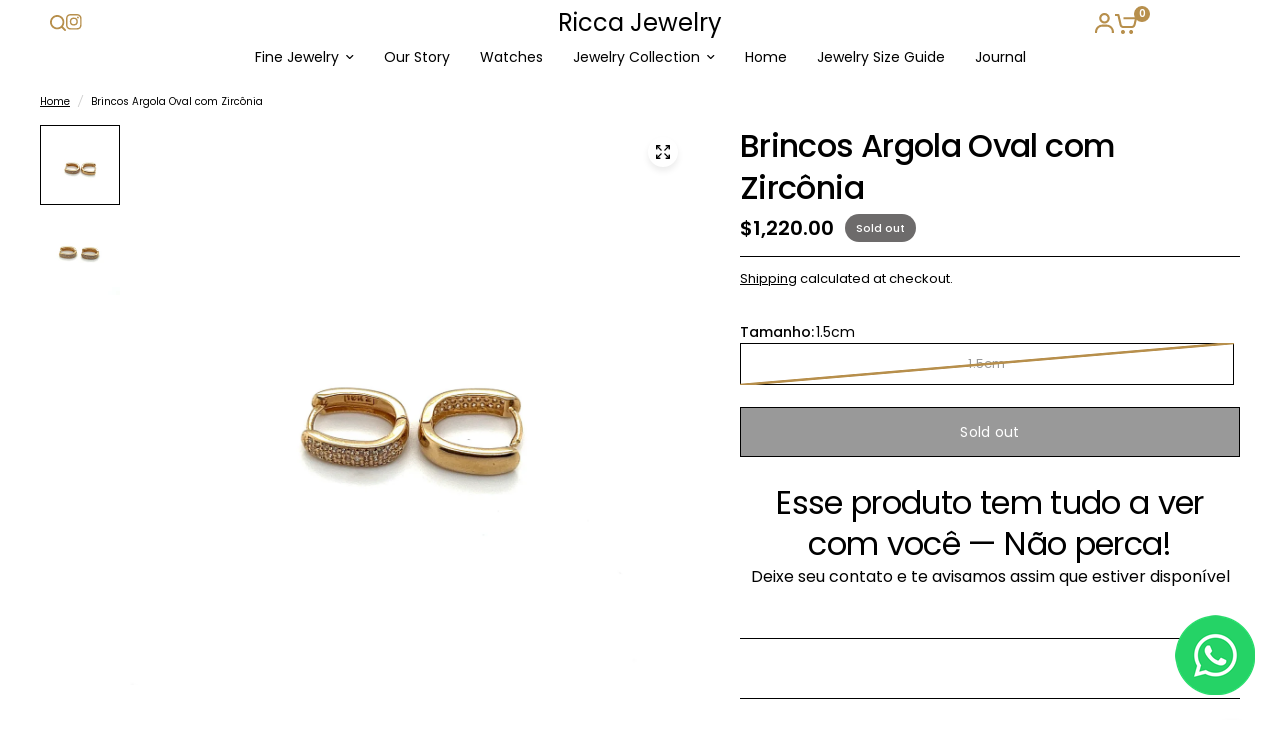

--- FILE ---
content_type: text/html; charset=utf-8
request_url: https://riccajewelry.com/products/brincos-argola-oval-com-zirconia
body_size: 38153
content:
<!doctype html><html class="no-js" lang="en" dir="ltr">
<head>
  <!-- Google tag (gtag.js) -->
  <script async src="https://www.googletagmanager.com/gtag/js?id=G-56TPD105NN"></script>
  <script>
    window.dataLayer = window.dataLayer || [];
    function gtag(){dataLayer.push(arguments);}
    gtag('js', new Date());
    gtag('config', 'G-56TPD105NN');
  </script>

  <meta name="p:domain_verify" content="5cfdacd3c63c023d37be0cebc2504228"/>
  <meta charset="utf-8">
  <meta http-equiv="X-UA-Compatible" content="IE=edge,chrome=1">
  <meta name="viewport" content="width=device-width, initial-scale=1, maximum-scale=5, viewport-fit=cover">
  <meta name="theme-color" content="#ffffff">

  <link rel="canonical" href="https://riccajewelry.com/products/brincos-argola-oval-com-zirconia">
  <link rel="preconnect" href="https://cdn.shopify.com" crossorigin>

  <!-- hreflang alternates -->
  <link rel="alternate" hreflang="en" href="https://example.com/"/>
  <link rel="alternate" hreflang="pt" href="https://example.com/pt/"/>
  <link rel="alternate" hreflang="es" href="https://example.com/es/"/>
  <link rel="alternate" hreflang="x-default" href="https://example.com/"/>

  <link rel="preload" as="style" href="//riccajewelry.com/cdn/shop/t/9/assets/app.css?v=56917107994435496061761846641">
<link rel="preload" as="style" href="//riccajewelry.com/cdn/shop/t/9/assets/product-grid.css?v=2563548094269559711761846902">
<link rel="preload" as="style" href="//riccajewelry.com/cdn/shop/t/9/assets/product.css?v=146101953999420526881738608909">
<link rel="preload" as="image" href="//riccajewelry.com/cdn/shop/products/1513brincoargolacomzirconia__2022-10-19-11-27-36.jpg?v=1747333321&width=345" imagesrcset="//riccajewelry.com/cdn/shop/products/1513brincoargolacomzirconia__2022-10-19-11-27-36.jpg?v=1747333321&width=345 345w,//riccajewelry.com/cdn/shop/products/1513brincoargolacomzirconia__2022-10-19-11-27-36.jpg?v=1747333321&width=610 610w,//riccajewelry.com/cdn/shop/products/1513brincoargolacomzirconia__2022-10-19-11-27-36.jpg?v=1747333321&width=1220 1220w" imagesizes="auto">




<link rel="preload" as="script" href="//riccajewelry.com/cdn/shop/t/9/assets/animations.min.js?v=147813703405119417831724710659">

<link rel="preload" as="script" href="//riccajewelry.com/cdn/shop/t/9/assets/header.js?v=6094887744313169711724710660">
<link rel="preload" as="script" href="//riccajewelry.com/cdn/shop/t/9/assets/vendor.min.js?v=3813312436454354751724710662">
<link rel="preload" as="script" href="//riccajewelry.com/cdn/shop/t/9/assets/app.js?v=108400704246269526571725378741">

<script>
window.lazySizesConfig = window.lazySizesConfig || {};
window.lazySizesConfig.expand = 250;
window.lazySizesConfig.loadMode = 1;
window.lazySizesConfig.loadHidden = false;
</script>


  <link rel="icon" type="image/png" href="//riccajewelry.com/cdn/shop/files/logo-icone.png?crop=center&height=32&v=1676984466&width=32">

  <title>
    Brincos Argola Oval com Zircônia &ndash; Ricca Jewelry
  </title>

  
    <meta name="description" content="Brincos Argola Oval em Ouro 18k com Zircônias - Elegância e brilho.">
  
<link rel="preconnect" href="https://fonts.shopifycdn.com" crossorigin>

<meta property="og:site_name" content="Ricca Jewelry">
<meta property="og:url" content="https://riccajewelry.com/products/brincos-argola-oval-com-zirconia">
<meta property="og:title" content="Brincos Argola Oval com Zircônia">
<meta property="og:type" content="product">
<meta property="og:description" content="Brincos Argola Oval em Ouro 18k com Zircônias - Elegância e brilho."><meta property="og:image" content="http://riccajewelry.com/cdn/shop/products/1513brincoargolacomzirconia__2022-10-19-11-27-36.jpg?v=1747333321">
  <meta property="og:image:secure_url" content="https://riccajewelry.com/cdn/shop/products/1513brincoargolacomzirconia__2022-10-19-11-27-36.jpg?v=1747333321">
  <meta property="og:image:width" content="3024">
  <meta property="og:image:height" content="3024"><meta property="og:price:amount" content="1,220.00">
  <meta property="og:price:currency" content="USD"><meta name="twitter:card" content="summary_large_image">
<meta name="twitter:title" content="Brincos Argola Oval com Zircônia">
<meta name="twitter:description" content="Brincos Argola Oval em Ouro 18k com Zircônias - Elegância e brilho.">


  <link href="//riccajewelry.com/cdn/shop/t/9/assets/app.css?v=56917107994435496061761846641" rel="stylesheet" type="text/css" media="all" />
  <link href="//riccajewelry.com/cdn/shop/t/9/assets/product-grid.css?v=2563548094269559711761846902" rel="stylesheet" type="text/css" media="all" />

  <style data-shopify>
	@font-face {
  font-family: Poppins;
  font-weight: 400;
  font-style: normal;
  font-display: swap;
  src: url("//riccajewelry.com/cdn/fonts/poppins/poppins_n4.0ba78fa5af9b0e1a374041b3ceaadf0a43b41362.woff2") format("woff2"),
       url("//riccajewelry.com/cdn/fonts/poppins/poppins_n4.214741a72ff2596839fc9760ee7a770386cf16ca.woff") format("woff");
}

@font-face {
  font-family: Poppins;
  font-weight: 500;
  font-style: normal;
  font-display: swap;
  src: url("//riccajewelry.com/cdn/fonts/poppins/poppins_n5.ad5b4b72b59a00358afc706450c864c3c8323842.woff2") format("woff2"),
       url("//riccajewelry.com/cdn/fonts/poppins/poppins_n5.33757fdf985af2d24b32fcd84c9a09224d4b2c39.woff") format("woff");
}

@font-face {
  font-family: Poppins;
  font-weight: 600;
  font-style: normal;
  font-display: swap;
  src: url("//riccajewelry.com/cdn/fonts/poppins/poppins_n6.aa29d4918bc243723d56b59572e18228ed0786f6.woff2") format("woff2"),
       url("//riccajewelry.com/cdn/fonts/poppins/poppins_n6.5f815d845fe073750885d5b7e619ee00e8111208.woff") format("woff");
}

@font-face {
  font-family: Poppins;
  font-weight: 400;
  font-style: italic;
  font-display: swap;
  src: url("//riccajewelry.com/cdn/fonts/poppins/poppins_i4.846ad1e22474f856bd6b81ba4585a60799a9f5d2.woff2") format("woff2"),
       url("//riccajewelry.com/cdn/fonts/poppins/poppins_i4.56b43284e8b52fc64c1fd271f289a39e8477e9ec.woff") format("woff");
}

@font-face {
  font-family: Poppins;
  font-weight: 600;
  font-style: italic;
  font-display: swap;
  src: url("//riccajewelry.com/cdn/fonts/poppins/poppins_i6.bb8044d6203f492888d626dafda3c2999253e8e9.woff2") format("woff2"),
       url("//riccajewelry.com/cdn/fonts/poppins/poppins_i6.e233dec1a61b1e7dead9f920159eda42280a02c3.woff") format("woff");
}

h1,h2,h3,h4,h5,h6,
	.h1,.h2,.h3,.h4,.h5,.h6,
	.logolink.text-logo,
	.heading-font,
	.h1-xlarge,
	.h1-large,
	blockquote p,
	blockquote span,
	.customer-addresses .my-address .address-index {
		font-style: normal;
		font-weight: 400;
		font-family: Poppins, sans-serif;
	}
	body,
	.body-font,
	.thb-product-detail .product-title {
		font-style: normal;
		font-weight: 400;
		font-family: Poppins, sans-serif;
	}
	:root {
		--grid-width: 1280px;
		--grid-width-row: 1380px;
		--font-body-scale: 1.0;
		--font-body-line-height-scale: 1.0;
		--font-body-letter-spacing: 0.0em;
		--font-announcement-scale: 1.0;
		--font-body-medium-weight: 500;
    --font-body-bold-weight: 600;
		--font-heading-scale: 1.15;
		--font-heading-line-height-scale: 1.0;
		--font-heading-letter-spacing: -0.02em;
		--font-navigation-scale: 1.0;
		--font-product-price-scale: 1.0;
		--font-product-title-scale: 1.0;
		--font-product-title-line-height-scale: 1.0;
		--button-letter-spacing: 0.02em;

		--block-border-radius: 6px;
		--button-border-radius: 6px;
		--input-border-radius: 6px;

		--bg-body: #ffffff;
		--bg-body-rgb: 255,255,255;
		--bg-body-darken: #f7f7f7;
		--payment-terms-background-color: #ffffff;
		
		--color-body: #000000;
		--color-body-rgb: 0,0,0;
		--color-heading: #000000;
		--color-heading-rgb: 0,0,0;

		--color-accent: #b78f4c;
		--color-accent-hover: #9f7c40;
		--color-accent-rgb: 183,143,76;
		--color-border: #b78f4c;
		--color-form-border: #D3D3D3;
		--color-overlay-rgb: 159,163,167;

		--shopify-accelerated-checkout-button-block-size: 50px;
		--shopify-accelerated-checkout-inline-alignment: center;
		--shopify-accelerated-checkout-skeleton-animation-duration: 0.25s;
		--shopify-accelerated-checkout-button-border-radius: 6px;--color-drawer-bg: #ffffff;
			--color-drawer-bg-rgb: 255,255,255;--color-announcement-bar-text: #ffffff;--color-announcement-bar-bg: #b78f4c;--color-secondary-menu-text: #000000;--color-secondary-menu-bg: #ffffff;--color-header-bg: #ffffff;
			--color-header-bg-rgb: 255,255,255;--color-header-text: #000000;
			--color-header-text-rgb: 0,0,0;--color-header-links: #000000;--color-header-links-hover: #b78f4c;--color-header-icons: #b78f4c;--color-header-border: #b78f4c;--solid-button-background: #000000;
			--solid-button-background-hover: #000000;--solid-button-label: #ffffff;--white-button-label: #000000;--color-price: #3b5342;
			--color-price-rgb: 59,83,66;--color-price-discounted: #C62A32;--color-star: #FFAA47;--color-inventory-instock: #279A4B;--color-inventory-lowstock: #e97f32;--section-spacing-mobile: 50px;
		--section-spacing-desktop: 70px;--color-product-card-bg: #ffffff;--color-article-card-bg: #fafafa;--color-badge-text: #ffffff;--color-badge-sold-out: #6d6b6b;--color-badge-sale: #C62A32;--color-badge-preorder: #666666;



--badge-corner-radius: 14px;--color-footer-heading: #FFFFFF;
			--color-footer-heading-rgb: 255,255,255;--color-footer-text: #b78f4c;
			--color-footer-text-rgb: 183,143,76;--color-footer-link: #000000;--color-footer-link-hover: #FFFFFF;--color-footer-border: #b78f4c;
			--color-footer-border-rgb: 183,143,76;--color-footer-bg: #fcfcfc;}
</style>


  <script>
    window.theme = window.theme || {};
    theme = {
      settings: {
        money_with_currency_format:"${{amount}}",
        cart_drawer:true},
      routes: {
        root_url: '/',
        cart_url: '/cart',
        cart_add_url: '/cart/add',
        search_url: '/search',
        cart_change_url: '/cart/change',
        cart_update_url: '/cart/update',
        predictive_search_url: '/search/suggest',
      },
      variantStrings: {
        addToCart: `Add to cart`,
        soldOut: `Sold out`,
        unavailable: `Unavailable`,
        preOrder: `Pre-order`,
      },
      strings: {
        requiresTerms: `You must agree with the terms and conditions of sales to check out`,
        shippingEstimatorNoResults: `Sorry, we do not ship to your address.`,
        shippingEstimatorOneResult: `There is one shipping rate for your address:`,
        shippingEstimatorMultipleResults: `There are several shipping rates for your address:`,
        shippingEstimatorError: `One or more error occurred while retrieving shipping rates:`
      }
    };
  </script>

  <script>window.performance && window.performance.mark && window.performance.mark('shopify.content_for_header.start');</script><meta name="google-site-verification" content="Y7Me7GAc1cdfbiudkIyBpJY-yQAD9Fv5WwmZ-l5AEnQ">
<meta name="facebook-domain-verification" content="zbsl30agn0wsg9vvjpx0g4y0eezzez">
<meta id="shopify-digital-wallet" name="shopify-digital-wallet" content="/57049841737/digital_wallets/dialog">
<meta name="shopify-checkout-api-token" content="f1b8b6ea57e09dd2e1a233b00164d941">
<meta id="in-context-paypal-metadata" data-shop-id="57049841737" data-venmo-supported="true" data-environment="production" data-locale="en_US" data-paypal-v4="true" data-currency="USD">
<link rel="alternate" type="application/json+oembed" href="https://riccajewelry.com/products/brincos-argola-oval-com-zirconia.oembed">
<script async="async" src="/checkouts/internal/preloads.js?locale=en-US"></script>
<script id="shopify-features" type="application/json">{"accessToken":"f1b8b6ea57e09dd2e1a233b00164d941","betas":["rich-media-storefront-analytics"],"domain":"riccajewelry.com","predictiveSearch":true,"shopId":57049841737,"locale":"en"}</script>
<script>var Shopify = Shopify || {};
Shopify.shop = "contas-6419.myshopify.com";
Shopify.locale = "en";
Shopify.currency = {"active":"USD","rate":"1.0"};
Shopify.country = "US";
Shopify.theme = {"name":"Vision","id":132510646345,"schema_name":"Vision","schema_version":"6.1.0","theme_store_id":2053,"role":"main"};
Shopify.theme.handle = "null";
Shopify.theme.style = {"id":null,"handle":null};
Shopify.cdnHost = "riccajewelry.com/cdn";
Shopify.routes = Shopify.routes || {};
Shopify.routes.root = "/";</script>
<script type="module">!function(o){(o.Shopify=o.Shopify||{}).modules=!0}(window);</script>
<script>!function(o){function n(){var o=[];function n(){o.push(Array.prototype.slice.apply(arguments))}return n.q=o,n}var t=o.Shopify=o.Shopify||{};t.loadFeatures=n(),t.autoloadFeatures=n()}(window);</script>
<script id="shop-js-analytics" type="application/json">{"pageType":"product"}</script>
<script defer="defer" async type="module" src="//riccajewelry.com/cdn/shopifycloud/shop-js/modules/v2/client.init-shop-cart-sync_WVOgQShq.en.esm.js"></script>
<script defer="defer" async type="module" src="//riccajewelry.com/cdn/shopifycloud/shop-js/modules/v2/chunk.common_C_13GLB1.esm.js"></script>
<script defer="defer" async type="module" src="//riccajewelry.com/cdn/shopifycloud/shop-js/modules/v2/chunk.modal_CLfMGd0m.esm.js"></script>
<script type="module">
  await import("//riccajewelry.com/cdn/shopifycloud/shop-js/modules/v2/client.init-shop-cart-sync_WVOgQShq.en.esm.js");
await import("//riccajewelry.com/cdn/shopifycloud/shop-js/modules/v2/chunk.common_C_13GLB1.esm.js");
await import("//riccajewelry.com/cdn/shopifycloud/shop-js/modules/v2/chunk.modal_CLfMGd0m.esm.js");

  window.Shopify.SignInWithShop?.initShopCartSync?.({"fedCMEnabled":true,"windoidEnabled":true});

</script>
<script>(function() {
  var isLoaded = false;
  function asyncLoad() {
    if (isLoaded) return;
    isLoaded = true;
    var urls = ["https:\/\/widgetic.com\/sdk\/sdk.js?shop=contas-6419.myshopify.com","\/\/cdn.shopify.com\/proxy\/4534ebae24ff4fd6e5a02e1998bbcd08aa7564620deb62ab60610c9722e6e7ae\/api.goaffpro.com\/loader.js?shop=contas-6419.myshopify.com\u0026sp-cache-control=cHVibGljLCBtYXgtYWdlPTkwMA","https:\/\/cashbackappfiles.s3.ap-south-1.amazonaws.com\/my-cashback-cashback.js?shop=contas-6419.myshopify.com"];
    for (var i = 0; i < urls.length; i++) {
      var s = document.createElement('script');
      s.type = 'text/javascript';
      s.async = true;
      s.src = urls[i];
      var x = document.getElementsByTagName('script')[0];
      x.parentNode.insertBefore(s, x);
    }
  };
  if(window.attachEvent) {
    window.attachEvent('onload', asyncLoad);
  } else {
    window.addEventListener('load', asyncLoad, false);
  }
})();</script>
<script id="__st">var __st={"a":57049841737,"offset":-18000,"reqid":"561761b7-d1c6-49bd-92c2-3fd59a0cd822-1769687621","pageurl":"riccajewelry.com\/products\/brincos-argola-oval-com-zirconia","u":"ccf62910b6b1","p":"product","rtyp":"product","rid":6862545584201};</script>
<script>window.ShopifyPaypalV4VisibilityTracking = true;</script>
<script id="captcha-bootstrap">!function(){'use strict';const t='contact',e='account',n='new_comment',o=[[t,t],['blogs',n],['comments',n],[t,'customer']],c=[[e,'customer_login'],[e,'guest_login'],[e,'recover_customer_password'],[e,'create_customer']],r=t=>t.map((([t,e])=>`form[action*='/${t}']:not([data-nocaptcha='true']) input[name='form_type'][value='${e}']`)).join(','),a=t=>()=>t?[...document.querySelectorAll(t)].map((t=>t.form)):[];function s(){const t=[...o],e=r(t);return a(e)}const i='password',u='form_key',d=['recaptcha-v3-token','g-recaptcha-response','h-captcha-response',i],f=()=>{try{return window.sessionStorage}catch{return}},m='__shopify_v',_=t=>t.elements[u];function p(t,e,n=!1){try{const o=window.sessionStorage,c=JSON.parse(o.getItem(e)),{data:r}=function(t){const{data:e,action:n}=t;return t[m]||n?{data:e,action:n}:{data:t,action:n}}(c);for(const[e,n]of Object.entries(r))t.elements[e]&&(t.elements[e].value=n);n&&o.removeItem(e)}catch(o){console.error('form repopulation failed',{error:o})}}const l='form_type',E='cptcha';function T(t){t.dataset[E]=!0}const w=window,h=w.document,L='Shopify',v='ce_forms',y='captcha';let A=!1;((t,e)=>{const n=(g='f06e6c50-85a8-45c8-87d0-21a2b65856fe',I='https://cdn.shopify.com/shopifycloud/storefront-forms-hcaptcha/ce_storefront_forms_captcha_hcaptcha.v1.5.2.iife.js',D={infoText:'Protected by hCaptcha',privacyText:'Privacy',termsText:'Terms'},(t,e,n)=>{const o=w[L][v],c=o.bindForm;if(c)return c(t,g,e,D).then(n);var r;o.q.push([[t,g,e,D],n]),r=I,A||(h.body.append(Object.assign(h.createElement('script'),{id:'captcha-provider',async:!0,src:r})),A=!0)});var g,I,D;w[L]=w[L]||{},w[L][v]=w[L][v]||{},w[L][v].q=[],w[L][y]=w[L][y]||{},w[L][y].protect=function(t,e){n(t,void 0,e),T(t)},Object.freeze(w[L][y]),function(t,e,n,w,h,L){const[v,y,A,g]=function(t,e,n){const i=e?o:[],u=t?c:[],d=[...i,...u],f=r(d),m=r(i),_=r(d.filter((([t,e])=>n.includes(e))));return[a(f),a(m),a(_),s()]}(w,h,L),I=t=>{const e=t.target;return e instanceof HTMLFormElement?e:e&&e.form},D=t=>v().includes(t);t.addEventListener('submit',(t=>{const e=I(t);if(!e)return;const n=D(e)&&!e.dataset.hcaptchaBound&&!e.dataset.recaptchaBound,o=_(e),c=g().includes(e)&&(!o||!o.value);(n||c)&&t.preventDefault(),c&&!n&&(function(t){try{if(!f())return;!function(t){const e=f();if(!e)return;const n=_(t);if(!n)return;const o=n.value;o&&e.removeItem(o)}(t);const e=Array.from(Array(32),(()=>Math.random().toString(36)[2])).join('');!function(t,e){_(t)||t.append(Object.assign(document.createElement('input'),{type:'hidden',name:u})),t.elements[u].value=e}(t,e),function(t,e){const n=f();if(!n)return;const o=[...t.querySelectorAll(`input[type='${i}']`)].map((({name:t})=>t)),c=[...d,...o],r={};for(const[a,s]of new FormData(t).entries())c.includes(a)||(r[a]=s);n.setItem(e,JSON.stringify({[m]:1,action:t.action,data:r}))}(t,e)}catch(e){console.error('failed to persist form',e)}}(e),e.submit())}));const S=(t,e)=>{t&&!t.dataset[E]&&(n(t,e.some((e=>e===t))),T(t))};for(const o of['focusin','change'])t.addEventListener(o,(t=>{const e=I(t);D(e)&&S(e,y())}));const B=e.get('form_key'),M=e.get(l),P=B&&M;t.addEventListener('DOMContentLoaded',(()=>{const t=y();if(P)for(const e of t)e.elements[l].value===M&&p(e,B);[...new Set([...A(),...v().filter((t=>'true'===t.dataset.shopifyCaptcha))])].forEach((e=>S(e,t)))}))}(h,new URLSearchParams(w.location.search),n,t,e,['guest_login'])})(!0,!0)}();</script>
<script integrity="sha256-4kQ18oKyAcykRKYeNunJcIwy7WH5gtpwJnB7kiuLZ1E=" data-source-attribution="shopify.loadfeatures" defer="defer" src="//riccajewelry.com/cdn/shopifycloud/storefront/assets/storefront/load_feature-a0a9edcb.js" crossorigin="anonymous"></script>
<script data-source-attribution="shopify.dynamic_checkout.dynamic.init">var Shopify=Shopify||{};Shopify.PaymentButton=Shopify.PaymentButton||{isStorefrontPortableWallets:!0,init:function(){window.Shopify.PaymentButton.init=function(){};var t=document.createElement("script");t.src="https://riccajewelry.com/cdn/shopifycloud/portable-wallets/latest/portable-wallets.en.js",t.type="module",document.head.appendChild(t)}};
</script>
<script data-source-attribution="shopify.dynamic_checkout.buyer_consent">
  function portableWalletsHideBuyerConsent(e){var t=document.getElementById("shopify-buyer-consent"),n=document.getElementById("shopify-subscription-policy-button");t&&n&&(t.classList.add("hidden"),t.setAttribute("aria-hidden","true"),n.removeEventListener("click",e))}function portableWalletsShowBuyerConsent(e){var t=document.getElementById("shopify-buyer-consent"),n=document.getElementById("shopify-subscription-policy-button");t&&n&&(t.classList.remove("hidden"),t.removeAttribute("aria-hidden"),n.addEventListener("click",e))}window.Shopify?.PaymentButton&&(window.Shopify.PaymentButton.hideBuyerConsent=portableWalletsHideBuyerConsent,window.Shopify.PaymentButton.showBuyerConsent=portableWalletsShowBuyerConsent);
</script>
<script data-source-attribution="shopify.dynamic_checkout.cart.bootstrap">document.addEventListener("DOMContentLoaded",(function(){function t(){return document.querySelector("shopify-accelerated-checkout-cart, shopify-accelerated-checkout")}if(t())Shopify.PaymentButton.init();else{new MutationObserver((function(e,n){t()&&(Shopify.PaymentButton.init(),n.disconnect())})).observe(document.body,{childList:!0,subtree:!0})}}));
</script>
<link id="shopify-accelerated-checkout-styles" rel="stylesheet" media="screen" href="https://riccajewelry.com/cdn/shopifycloud/portable-wallets/latest/accelerated-checkout-backwards-compat.css" crossorigin="anonymous">
<style id="shopify-accelerated-checkout-cart">
        #shopify-buyer-consent {
  margin-top: 1em;
  display: inline-block;
  width: 100%;
}

#shopify-buyer-consent.hidden {
  display: none;
}

#shopify-subscription-policy-button {
  background: none;
  border: none;
  padding: 0;
  text-decoration: underline;
  font-size: inherit;
  cursor: pointer;
}

#shopify-subscription-policy-button::before {
  box-shadow: none;
}

      </style>

<script>window.performance && window.performance.mark && window.performance.mark('shopify.content_for_header.end');</script> <!-- Header hook for plugins -->

  <script>document.documentElement.className = document.documentElement.className.replace('no-js', 'js');</script>
  
  

<script src="https://cdn.shopify.com/extensions/c1eb4680-ad4e-49c3-898d-493ebb06e626/affirm-pay-over-time-messaging-9/assets/affirm-cart-drawer-embed-handler.js" type="text/javascript" defer="defer"></script>
<link href="https://monorail-edge.shopifysvc.com" rel="dns-prefetch">
<script>(function(){if ("sendBeacon" in navigator && "performance" in window) {try {var session_token_from_headers = performance.getEntriesByType('navigation')[0].serverTiming.find(x => x.name == '_s').description;} catch {var session_token_from_headers = undefined;}var session_cookie_matches = document.cookie.match(/_shopify_s=([^;]*)/);var session_token_from_cookie = session_cookie_matches && session_cookie_matches.length === 2 ? session_cookie_matches[1] : "";var session_token = session_token_from_headers || session_token_from_cookie || "";function handle_abandonment_event(e) {var entries = performance.getEntries().filter(function(entry) {return /monorail-edge.shopifysvc.com/.test(entry.name);});if (!window.abandonment_tracked && entries.length === 0) {window.abandonment_tracked = true;var currentMs = Date.now();var navigation_start = performance.timing.navigationStart;var payload = {shop_id: 57049841737,url: window.location.href,navigation_start,duration: currentMs - navigation_start,session_token,page_type: "product"};window.navigator.sendBeacon("https://monorail-edge.shopifysvc.com/v1/produce", JSON.stringify({schema_id: "online_store_buyer_site_abandonment/1.1",payload: payload,metadata: {event_created_at_ms: currentMs,event_sent_at_ms: currentMs}}));}}window.addEventListener('pagehide', handle_abandonment_event);}}());</script>
<script id="web-pixels-manager-setup">(function e(e,d,r,n,o){if(void 0===o&&(o={}),!Boolean(null===(a=null===(i=window.Shopify)||void 0===i?void 0:i.analytics)||void 0===a?void 0:a.replayQueue)){var i,a;window.Shopify=window.Shopify||{};var t=window.Shopify;t.analytics=t.analytics||{};var s=t.analytics;s.replayQueue=[],s.publish=function(e,d,r){return s.replayQueue.push([e,d,r]),!0};try{self.performance.mark("wpm:start")}catch(e){}var l=function(){var e={modern:/Edge?\/(1{2}[4-9]|1[2-9]\d|[2-9]\d{2}|\d{4,})\.\d+(\.\d+|)|Firefox\/(1{2}[4-9]|1[2-9]\d|[2-9]\d{2}|\d{4,})\.\d+(\.\d+|)|Chrom(ium|e)\/(9{2}|\d{3,})\.\d+(\.\d+|)|(Maci|X1{2}).+ Version\/(15\.\d+|(1[6-9]|[2-9]\d|\d{3,})\.\d+)([,.]\d+|)( \(\w+\)|)( Mobile\/\w+|) Safari\/|Chrome.+OPR\/(9{2}|\d{3,})\.\d+\.\d+|(CPU[ +]OS|iPhone[ +]OS|CPU[ +]iPhone|CPU IPhone OS|CPU iPad OS)[ +]+(15[._]\d+|(1[6-9]|[2-9]\d|\d{3,})[._]\d+)([._]\d+|)|Android:?[ /-](13[3-9]|1[4-9]\d|[2-9]\d{2}|\d{4,})(\.\d+|)(\.\d+|)|Android.+Firefox\/(13[5-9]|1[4-9]\d|[2-9]\d{2}|\d{4,})\.\d+(\.\d+|)|Android.+Chrom(ium|e)\/(13[3-9]|1[4-9]\d|[2-9]\d{2}|\d{4,})\.\d+(\.\d+|)|SamsungBrowser\/([2-9]\d|\d{3,})\.\d+/,legacy:/Edge?\/(1[6-9]|[2-9]\d|\d{3,})\.\d+(\.\d+|)|Firefox\/(5[4-9]|[6-9]\d|\d{3,})\.\d+(\.\d+|)|Chrom(ium|e)\/(5[1-9]|[6-9]\d|\d{3,})\.\d+(\.\d+|)([\d.]+$|.*Safari\/(?![\d.]+ Edge\/[\d.]+$))|(Maci|X1{2}).+ Version\/(10\.\d+|(1[1-9]|[2-9]\d|\d{3,})\.\d+)([,.]\d+|)( \(\w+\)|)( Mobile\/\w+|) Safari\/|Chrome.+OPR\/(3[89]|[4-9]\d|\d{3,})\.\d+\.\d+|(CPU[ +]OS|iPhone[ +]OS|CPU[ +]iPhone|CPU IPhone OS|CPU iPad OS)[ +]+(10[._]\d+|(1[1-9]|[2-9]\d|\d{3,})[._]\d+)([._]\d+|)|Android:?[ /-](13[3-9]|1[4-9]\d|[2-9]\d{2}|\d{4,})(\.\d+|)(\.\d+|)|Mobile Safari.+OPR\/([89]\d|\d{3,})\.\d+\.\d+|Android.+Firefox\/(13[5-9]|1[4-9]\d|[2-9]\d{2}|\d{4,})\.\d+(\.\d+|)|Android.+Chrom(ium|e)\/(13[3-9]|1[4-9]\d|[2-9]\d{2}|\d{4,})\.\d+(\.\d+|)|Android.+(UC? ?Browser|UCWEB|U3)[ /]?(15\.([5-9]|\d{2,})|(1[6-9]|[2-9]\d|\d{3,})\.\d+)\.\d+|SamsungBrowser\/(5\.\d+|([6-9]|\d{2,})\.\d+)|Android.+MQ{2}Browser\/(14(\.(9|\d{2,})|)|(1[5-9]|[2-9]\d|\d{3,})(\.\d+|))(\.\d+|)|K[Aa][Ii]OS\/(3\.\d+|([4-9]|\d{2,})\.\d+)(\.\d+|)/},d=e.modern,r=e.legacy,n=navigator.userAgent;return n.match(d)?"modern":n.match(r)?"legacy":"unknown"}(),u="modern"===l?"modern":"legacy",c=(null!=n?n:{modern:"",legacy:""})[u],f=function(e){return[e.baseUrl,"/wpm","/b",e.hashVersion,"modern"===e.buildTarget?"m":"l",".js"].join("")}({baseUrl:d,hashVersion:r,buildTarget:u}),m=function(e){var d=e.version,r=e.bundleTarget,n=e.surface,o=e.pageUrl,i=e.monorailEndpoint;return{emit:function(e){var a=e.status,t=e.errorMsg,s=(new Date).getTime(),l=JSON.stringify({metadata:{event_sent_at_ms:s},events:[{schema_id:"web_pixels_manager_load/3.1",payload:{version:d,bundle_target:r,page_url:o,status:a,surface:n,error_msg:t},metadata:{event_created_at_ms:s}}]});if(!i)return console&&console.warn&&console.warn("[Web Pixels Manager] No Monorail endpoint provided, skipping logging."),!1;try{return self.navigator.sendBeacon.bind(self.navigator)(i,l)}catch(e){}var u=new XMLHttpRequest;try{return u.open("POST",i,!0),u.setRequestHeader("Content-Type","text/plain"),u.send(l),!0}catch(e){return console&&console.warn&&console.warn("[Web Pixels Manager] Got an unhandled error while logging to Monorail."),!1}}}}({version:r,bundleTarget:l,surface:e.surface,pageUrl:self.location.href,monorailEndpoint:e.monorailEndpoint});try{o.browserTarget=l,function(e){var d=e.src,r=e.async,n=void 0===r||r,o=e.onload,i=e.onerror,a=e.sri,t=e.scriptDataAttributes,s=void 0===t?{}:t,l=document.createElement("script"),u=document.querySelector("head"),c=document.querySelector("body");if(l.async=n,l.src=d,a&&(l.integrity=a,l.crossOrigin="anonymous"),s)for(var f in s)if(Object.prototype.hasOwnProperty.call(s,f))try{l.dataset[f]=s[f]}catch(e){}if(o&&l.addEventListener("load",o),i&&l.addEventListener("error",i),u)u.appendChild(l);else{if(!c)throw new Error("Did not find a head or body element to append the script");c.appendChild(l)}}({src:f,async:!0,onload:function(){if(!function(){var e,d;return Boolean(null===(d=null===(e=window.Shopify)||void 0===e?void 0:e.analytics)||void 0===d?void 0:d.initialized)}()){var d=window.webPixelsManager.init(e)||void 0;if(d){var r=window.Shopify.analytics;r.replayQueue.forEach((function(e){var r=e[0],n=e[1],o=e[2];d.publishCustomEvent(r,n,o)})),r.replayQueue=[],r.publish=d.publishCustomEvent,r.visitor=d.visitor,r.initialized=!0}}},onerror:function(){return m.emit({status:"failed",errorMsg:"".concat(f," has failed to load")})},sri:function(e){var d=/^sha384-[A-Za-z0-9+/=]+$/;return"string"==typeof e&&d.test(e)}(c)?c:"",scriptDataAttributes:o}),m.emit({status:"loading"})}catch(e){m.emit({status:"failed",errorMsg:(null==e?void 0:e.message)||"Unknown error"})}}})({shopId: 57049841737,storefrontBaseUrl: "https://riccajewelry.com",extensionsBaseUrl: "https://extensions.shopifycdn.com/cdn/shopifycloud/web-pixels-manager",monorailEndpoint: "https://monorail-edge.shopifysvc.com/unstable/produce_batch",surface: "storefront-renderer",enabledBetaFlags: ["2dca8a86"],webPixelsConfigList: [{"id":"2058780745","configuration":"{\"webPixelName\":\"Judge.me\"}","eventPayloadVersion":"v1","runtimeContext":"STRICT","scriptVersion":"34ad157958823915625854214640f0bf","type":"APP","apiClientId":683015,"privacyPurposes":["ANALYTICS"],"dataSharingAdjustments":{"protectedCustomerApprovalScopes":["read_customer_email","read_customer_name","read_customer_personal_data","read_customer_phone"]}},{"id":"525172809","configuration":"{\"tagID\":\"2613843657866\"}","eventPayloadVersion":"v1","runtimeContext":"STRICT","scriptVersion":"18031546ee651571ed29edbe71a3550b","type":"APP","apiClientId":3009811,"privacyPurposes":["ANALYTICS","MARKETING","SALE_OF_DATA"],"dataSharingAdjustments":{"protectedCustomerApprovalScopes":["read_customer_address","read_customer_email","read_customer_name","read_customer_personal_data","read_customer_phone"]}},{"id":"443514953","configuration":"{\"shop\":\"contas-6419.myshopify.com\",\"cookie_duration\":\"604800\"}","eventPayloadVersion":"v1","runtimeContext":"STRICT","scriptVersion":"a2e7513c3708f34b1f617d7ce88f9697","type":"APP","apiClientId":2744533,"privacyPurposes":["ANALYTICS","MARKETING"],"dataSharingAdjustments":{"protectedCustomerApprovalScopes":["read_customer_address","read_customer_email","read_customer_name","read_customer_personal_data","read_customer_phone"]}},{"id":"358383689","configuration":"{\"config\":\"{\\\"pixel_id\\\":\\\"G-56TPD105NN\\\",\\\"target_country\\\":\\\"US\\\",\\\"gtag_events\\\":[{\\\"type\\\":\\\"search\\\",\\\"action_label\\\":\\\"G-56TPD105NN\\\"},{\\\"type\\\":\\\"begin_checkout\\\",\\\"action_label\\\":\\\"G-56TPD105NN\\\"},{\\\"type\\\":\\\"view_item\\\",\\\"action_label\\\":[\\\"G-56TPD105NN\\\",\\\"MC-82W47X05YM\\\"]},{\\\"type\\\":\\\"purchase\\\",\\\"action_label\\\":[\\\"G-56TPD105NN\\\",\\\"MC-82W47X05YM\\\"]},{\\\"type\\\":\\\"page_view\\\",\\\"action_label\\\":[\\\"G-56TPD105NN\\\",\\\"MC-82W47X05YM\\\"]},{\\\"type\\\":\\\"add_payment_info\\\",\\\"action_label\\\":\\\"G-56TPD105NN\\\"},{\\\"type\\\":\\\"add_to_cart\\\",\\\"action_label\\\":\\\"G-56TPD105NN\\\"}],\\\"enable_monitoring_mode\\\":false}\"}","eventPayloadVersion":"v1","runtimeContext":"OPEN","scriptVersion":"b2a88bafab3e21179ed38636efcd8a93","type":"APP","apiClientId":1780363,"privacyPurposes":[],"dataSharingAdjustments":{"protectedCustomerApprovalScopes":["read_customer_address","read_customer_email","read_customer_name","read_customer_personal_data","read_customer_phone"]}},{"id":"83525705","configuration":"{\"pixel_id\":\"402598242692093\",\"pixel_type\":\"facebook_pixel\"}","eventPayloadVersion":"v1","runtimeContext":"OPEN","scriptVersion":"ca16bc87fe92b6042fbaa3acc2fbdaa6","type":"APP","apiClientId":2329312,"privacyPurposes":["ANALYTICS","MARKETING","SALE_OF_DATA"],"dataSharingAdjustments":{"protectedCustomerApprovalScopes":["read_customer_address","read_customer_email","read_customer_name","read_customer_personal_data","read_customer_phone"]}},{"id":"shopify-app-pixel","configuration":"{}","eventPayloadVersion":"v1","runtimeContext":"STRICT","scriptVersion":"0450","apiClientId":"shopify-pixel","type":"APP","privacyPurposes":["ANALYTICS","MARKETING"]},{"id":"shopify-custom-pixel","eventPayloadVersion":"v1","runtimeContext":"LAX","scriptVersion":"0450","apiClientId":"shopify-pixel","type":"CUSTOM","privacyPurposes":["ANALYTICS","MARKETING"]}],isMerchantRequest: false,initData: {"shop":{"name":"Ricca Jewelry","paymentSettings":{"currencyCode":"USD"},"myshopifyDomain":"contas-6419.myshopify.com","countryCode":"US","storefrontUrl":"https:\/\/riccajewelry.com"},"customer":null,"cart":null,"checkout":null,"productVariants":[{"price":{"amount":1220.0,"currencyCode":"USD"},"product":{"title":"Brincos Argola Oval com Zircônia","vendor":"8","id":"6862545584201","untranslatedTitle":"Brincos Argola Oval com Zircônia","url":"\/products\/brincos-argola-oval-com-zirconia","type":"Brincos"},"id":"41678481424457","image":{"src":"\/\/riccajewelry.com\/cdn\/shop\/products\/1513brincoargolacomzirconia__2022-10-19-11-27-36.jpg?v=1747333321"},"sku":"1513","title":"1.5cm","untranslatedTitle":"1.5cm"}],"purchasingCompany":null},},"https://riccajewelry.com/cdn","1d2a099fw23dfb22ep557258f5m7a2edbae",{"modern":"","legacy":""},{"shopId":"57049841737","storefrontBaseUrl":"https:\/\/riccajewelry.com","extensionBaseUrl":"https:\/\/extensions.shopifycdn.com\/cdn\/shopifycloud\/web-pixels-manager","surface":"storefront-renderer","enabledBetaFlags":"[\"2dca8a86\"]","isMerchantRequest":"false","hashVersion":"1d2a099fw23dfb22ep557258f5m7a2edbae","publish":"custom","events":"[[\"page_viewed\",{}],[\"product_viewed\",{\"productVariant\":{\"price\":{\"amount\":1220.0,\"currencyCode\":\"USD\"},\"product\":{\"title\":\"Brincos Argola Oval com Zircônia\",\"vendor\":\"8\",\"id\":\"6862545584201\",\"untranslatedTitle\":\"Brincos Argola Oval com Zircônia\",\"url\":\"\/products\/brincos-argola-oval-com-zirconia\",\"type\":\"Brincos\"},\"id\":\"41678481424457\",\"image\":{\"src\":\"\/\/riccajewelry.com\/cdn\/shop\/products\/1513brincoargolacomzirconia__2022-10-19-11-27-36.jpg?v=1747333321\"},\"sku\":\"1513\",\"title\":\"1.5cm\",\"untranslatedTitle\":\"1.5cm\"}}]]"});</script><script>
  window.ShopifyAnalytics = window.ShopifyAnalytics || {};
  window.ShopifyAnalytics.meta = window.ShopifyAnalytics.meta || {};
  window.ShopifyAnalytics.meta.currency = 'USD';
  var meta = {"product":{"id":6862545584201,"gid":"gid:\/\/shopify\/Product\/6862545584201","vendor":"8","type":"Brincos","handle":"brincos-argola-oval-com-zirconia","variants":[{"id":41678481424457,"price":122000,"name":"Brincos Argola Oval com Zircônia - 1.5cm","public_title":"1.5cm","sku":"1513"}],"remote":false},"page":{"pageType":"product","resourceType":"product","resourceId":6862545584201,"requestId":"561761b7-d1c6-49bd-92c2-3fd59a0cd822-1769687621"}};
  for (var attr in meta) {
    window.ShopifyAnalytics.meta[attr] = meta[attr];
  }
</script>
<script class="analytics">
  (function () {
    var customDocumentWrite = function(content) {
      var jquery = null;

      if (window.jQuery) {
        jquery = window.jQuery;
      } else if (window.Checkout && window.Checkout.$) {
        jquery = window.Checkout.$;
      }

      if (jquery) {
        jquery('body').append(content);
      }
    };

    var hasLoggedConversion = function(token) {
      if (token) {
        return document.cookie.indexOf('loggedConversion=' + token) !== -1;
      }
      return false;
    }

    var setCookieIfConversion = function(token) {
      if (token) {
        var twoMonthsFromNow = new Date(Date.now());
        twoMonthsFromNow.setMonth(twoMonthsFromNow.getMonth() + 2);

        document.cookie = 'loggedConversion=' + token + '; expires=' + twoMonthsFromNow;
      }
    }

    var trekkie = window.ShopifyAnalytics.lib = window.trekkie = window.trekkie || [];
    if (trekkie.integrations) {
      return;
    }
    trekkie.methods = [
      'identify',
      'page',
      'ready',
      'track',
      'trackForm',
      'trackLink'
    ];
    trekkie.factory = function(method) {
      return function() {
        var args = Array.prototype.slice.call(arguments);
        args.unshift(method);
        trekkie.push(args);
        return trekkie;
      };
    };
    for (var i = 0; i < trekkie.methods.length; i++) {
      var key = trekkie.methods[i];
      trekkie[key] = trekkie.factory(key);
    }
    trekkie.load = function(config) {
      trekkie.config = config || {};
      trekkie.config.initialDocumentCookie = document.cookie;
      var first = document.getElementsByTagName('script')[0];
      var script = document.createElement('script');
      script.type = 'text/javascript';
      script.onerror = function(e) {
        var scriptFallback = document.createElement('script');
        scriptFallback.type = 'text/javascript';
        scriptFallback.onerror = function(error) {
                var Monorail = {
      produce: function produce(monorailDomain, schemaId, payload) {
        var currentMs = new Date().getTime();
        var event = {
          schema_id: schemaId,
          payload: payload,
          metadata: {
            event_created_at_ms: currentMs,
            event_sent_at_ms: currentMs
          }
        };
        return Monorail.sendRequest("https://" + monorailDomain + "/v1/produce", JSON.stringify(event));
      },
      sendRequest: function sendRequest(endpointUrl, payload) {
        // Try the sendBeacon API
        if (window && window.navigator && typeof window.navigator.sendBeacon === 'function' && typeof window.Blob === 'function' && !Monorail.isIos12()) {
          var blobData = new window.Blob([payload], {
            type: 'text/plain'
          });

          if (window.navigator.sendBeacon(endpointUrl, blobData)) {
            return true;
          } // sendBeacon was not successful

        } // XHR beacon

        var xhr = new XMLHttpRequest();

        try {
          xhr.open('POST', endpointUrl);
          xhr.setRequestHeader('Content-Type', 'text/plain');
          xhr.send(payload);
        } catch (e) {
          console.log(e);
        }

        return false;
      },
      isIos12: function isIos12() {
        return window.navigator.userAgent.lastIndexOf('iPhone; CPU iPhone OS 12_') !== -1 || window.navigator.userAgent.lastIndexOf('iPad; CPU OS 12_') !== -1;
      }
    };
    Monorail.produce('monorail-edge.shopifysvc.com',
      'trekkie_storefront_load_errors/1.1',
      {shop_id: 57049841737,
      theme_id: 132510646345,
      app_name: "storefront",
      context_url: window.location.href,
      source_url: "//riccajewelry.com/cdn/s/trekkie.storefront.a804e9514e4efded663580eddd6991fcc12b5451.min.js"});

        };
        scriptFallback.async = true;
        scriptFallback.src = '//riccajewelry.com/cdn/s/trekkie.storefront.a804e9514e4efded663580eddd6991fcc12b5451.min.js';
        first.parentNode.insertBefore(scriptFallback, first);
      };
      script.async = true;
      script.src = '//riccajewelry.com/cdn/s/trekkie.storefront.a804e9514e4efded663580eddd6991fcc12b5451.min.js';
      first.parentNode.insertBefore(script, first);
    };
    trekkie.load(
      {"Trekkie":{"appName":"storefront","development":false,"defaultAttributes":{"shopId":57049841737,"isMerchantRequest":null,"themeId":132510646345,"themeCityHash":"454891239319242072","contentLanguage":"en","currency":"USD","eventMetadataId":"d579107b-00af-419e-89c4-6b702abf3e54"},"isServerSideCookieWritingEnabled":true,"monorailRegion":"shop_domain","enabledBetaFlags":["65f19447","b5387b81"]},"Session Attribution":{},"S2S":{"facebookCapiEnabled":true,"source":"trekkie-storefront-renderer","apiClientId":580111}}
    );

    var loaded = false;
    trekkie.ready(function() {
      if (loaded) return;
      loaded = true;

      window.ShopifyAnalytics.lib = window.trekkie;

      var originalDocumentWrite = document.write;
      document.write = customDocumentWrite;
      try { window.ShopifyAnalytics.merchantGoogleAnalytics.call(this); } catch(error) {};
      document.write = originalDocumentWrite;

      window.ShopifyAnalytics.lib.page(null,{"pageType":"product","resourceType":"product","resourceId":6862545584201,"requestId":"561761b7-d1c6-49bd-92c2-3fd59a0cd822-1769687621","shopifyEmitted":true});

      var match = window.location.pathname.match(/checkouts\/(.+)\/(thank_you|post_purchase)/)
      var token = match? match[1]: undefined;
      if (!hasLoggedConversion(token)) {
        setCookieIfConversion(token);
        window.ShopifyAnalytics.lib.track("Viewed Product",{"currency":"USD","variantId":41678481424457,"productId":6862545584201,"productGid":"gid:\/\/shopify\/Product\/6862545584201","name":"Brincos Argola Oval com Zircônia - 1.5cm","price":"1220.00","sku":"1513","brand":"8","variant":"1.5cm","category":"Brincos","nonInteraction":true,"remote":false},undefined,undefined,{"shopifyEmitted":true});
      window.ShopifyAnalytics.lib.track("monorail:\/\/trekkie_storefront_viewed_product\/1.1",{"currency":"USD","variantId":41678481424457,"productId":6862545584201,"productGid":"gid:\/\/shopify\/Product\/6862545584201","name":"Brincos Argola Oval com Zircônia - 1.5cm","price":"1220.00","sku":"1513","brand":"8","variant":"1.5cm","category":"Brincos","nonInteraction":true,"remote":false,"referer":"https:\/\/riccajewelry.com\/products\/brincos-argola-oval-com-zirconia"});
      }
    });


        var eventsListenerScript = document.createElement('script');
        eventsListenerScript.async = true;
        eventsListenerScript.src = "//riccajewelry.com/cdn/shopifycloud/storefront/assets/shop_events_listener-3da45d37.js";
        document.getElementsByTagName('head')[0].appendChild(eventsListenerScript);

})();</script>
<script
  defer
  src="https://riccajewelry.com/cdn/shopifycloud/perf-kit/shopify-perf-kit-3.1.0.min.js"
  data-application="storefront-renderer"
  data-shop-id="57049841737"
  data-render-region="gcp-us-central1"
  data-page-type="product"
  data-theme-instance-id="132510646345"
  data-theme-name="Vision"
  data-theme-version="6.1.0"
  data-monorail-region="shop_domain"
  data-resource-timing-sampling-rate="10"
  data-shs="true"
  data-shs-beacon="true"
  data-shs-export-with-fetch="true"
  data-shs-logs-sample-rate="1"
  data-shs-beacon-endpoint="https://riccajewelry.com/api/collect"
></script>
</head>

<body class="animations-true button-uppercase-false navigation-uppercase-false product-card-spacing-medium article-card-spacing-large  template-product template-product">
  <a class="screen-reader-shortcut" href="#main-content">Skip to content</a>

  <style>
    .gtranslate_wrapper {
      position: fixed;
      bottom: 10px;
      left: 10px;
      z-index: 1000;
    }
    @media (max-width: 768px) {
      .gtranslate_wrapper { bottom: 10px; }
    }
  </style>

  <div id="wrapper">
    <div class="header--sticky"></div><!-- BEGIN sections: header-group -->
<div id="shopify-section-sections--16566338781257__header" class="shopify-section shopify-section-group-header-group header-section"><theme-header
  id="header"
  class="header style4 header--shadow-small transparent--false "
>
  <div class="header--inner"><div class="thb-header-mobile-left">
	<details class="mobile-toggle-wrapper">
	<summary class="mobile-toggle">
		<span></span>
		<span></span>
		<span></span>
	</summary><nav id="mobile-menu" class="mobile-menu-drawer" role="dialog" tabindex="-1">
	<div class="mobile-menu-drawer--inner"><ul class="mobile-menu"><li><details class="link-container">
							<summary class="parent-link">Fine Jewelry<span class="link-forward"><svg width="8" height="14" viewBox="0 0 8 14" fill="none" xmlns="http://www.w3.org/2000/svg">
<path d="M0.999999 13L7 7L1 1" stroke="var(--color-header-links, --color-accent)" stroke-width="1.3" stroke-linecap="round" stroke-linejoin="round"/>
</svg></span></summary>
							<ul class="sub-menu">
								<li class="parent-link-back">
									<button class="parent-link-back--button"><span><svg width="6" height="10" viewBox="0 0 6 10" fill="none" xmlns="http://www.w3.org/2000/svg">
<path d="M5 9L1 5L5 1" stroke="var(--color-header-links, --color-accent)" stroke-width="1.3" stroke-linecap="round" stroke-linejoin="round"/>
</svg></span> Fine Jewelry</button>
								</li><li><a href="/collections/fine-bracelets" title="Bracelets">Bracelets</a></li><li><a href="/collections/fine-chokers-pendants" title="Chokers &amp; Pendants">Chokers & Pendants</a></li><li><a href="/collections/fine-earrings" title="Earrings">Earrings</a></li><li><a href="/collections/aliancas-fine" title="Engagement &amp; Wedding Rings">Engagement & Wedding Rings</a></li><li><a href="/collections/fine-necklaces" title="Necklaces">Necklaces</a></li><li><a href="/collections/fine-rings" title="Rings">Rings</a></li><li><a href="/collections/view-all" title="View All">View All</a></li></ul>
						</details></li><li><a href="/pages/our-story" title="Our Story">Our Story</a></li><li><a href="/collections/timepieces" title="Watches">Watches</a></li><li><details class="link-container">
							<summary class="parent-link">Jewelry Collection<span class="link-forward"><svg width="8" height="14" viewBox="0 0 8 14" fill="none" xmlns="http://www.w3.org/2000/svg">
<path d="M0.999999 13L7 7L1 1" stroke="var(--color-header-links, --color-accent)" stroke-width="1.3" stroke-linecap="round" stroke-linejoin="round"/>
</svg></span></summary>
							<ul class="sub-menu">
								<li class="parent-link-back">
									<button class="parent-link-back--button"><span><svg width="6" height="10" viewBox="0 0 6 10" fill="none" xmlns="http://www.w3.org/2000/svg">
<path d="M5 9L1 5L5 1" stroke="var(--color-header-links, --color-accent)" stroke-width="1.3" stroke-linecap="round" stroke-linejoin="round"/>
</svg></span> Jewelry Collection</button>
								</li><li><a href="/collections/ricca-anklets" title="Anklets">Anklets</a></li><li><a href="/collections/ricca-bracelets" title="Bracelets">Bracelets</a></li><li><a href="/collections/ricca-brooches" title="Brooches">Brooches</a></li><li><a href="/collections/ricca-chains-pendants" title="Chains &amp; Pendants">Chains & Pendants</a></li><li><a href="/collections/ricca-earrings" title="Earrings">Earrings</a></li><li><a href="/collections/ricca-engagement-wedding-rings" title="Engagement &amp; Wedding Rings">Engagement & Wedding Rings</a></li><li><a href="/collections/faith-inspired" title=" Faith Inspiredy"> Faith Inspiredy</a></li><li><a href="/collections/ricca-necklaces" title="Necklaces">Necklaces</a></li><li><a href="/collections/ricca-piercings" title="Piercings">Piercings</a></li><li><a href="/collections/aneis-ricca" title="Rings">Rings</a></li></ul>
						</details></li><li><a href="/" title="Home">Home</a></li><li><a href="/pages/find-your-ring-size" title="Jewelry Size Guide">Jewelry Size Guide</a></li><li><a href="/blogs/news" title="Journal">Journal</a></li></ul><div class="thb-mobile-menu-footer"><a class="thb-mobile-account-link" href="/account/login" title="Login
"><svg width="19" height="20" viewBox="0 0 19 20" fill="none" xmlns="http://www.w3.org/2000/svg">
<path d="M9.47368 0C6.56842 0 4.21053 2.35789 4.21053 5.26316C4.21053 8.16842 6.56842 10.5263 9.47368 10.5263C12.3789 10.5263 14.7368 8.16842 14.7368 5.26316C14.7368 2.35789 12.3789 0 9.47368 0ZM9.47368 8.42105C7.72632 8.42105 6.31579 7.01053 6.31579 5.26316C6.31579 3.51579 7.72632 2.10526 9.47368 2.10526C11.2211 2.10526 12.6316 3.51579 12.6316 5.26316C12.6316 7.01053 11.2211 8.42105 9.47368 8.42105ZM18.9474 20V18.9474C18.9474 14.8737 15.6526 11.5789 11.5789 11.5789H7.36842C3.29474 11.5789 0 14.8737 0 18.9474V20H2.10526V18.9474C2.10526 16.0421 4.46316 13.6842 7.36842 13.6842H11.5789C14.4842 13.6842 16.8421 16.0421 16.8421 18.9474V20H18.9474Z" fill="var(--color-header-icons, --color-accent)"/>
</svg> Login
</a><div class="no-js-hidden">
</div>
		</div>
	</div>
</nav>
<link rel="stylesheet" href="//riccajewelry.com/cdn/shop/t/9/assets/mobile-menu.css?v=31048157975336112751724710660" media="print" onload="this.media='all'">
<noscript><link href="//riccajewelry.com/cdn/shop/t/9/assets/mobile-menu.css?v=31048157975336112751724710660" rel="stylesheet" type="text/css" media="all" /></noscript>
</details>

</div>
<div class="thb-header-desktop-left">
	<div class="thb-secondary-area">
		<a class="thb-secondary-area-item thb-quick-search" href="/search" title="Search"><svg width="20" height="20" viewBox="0 0 20 20" fill="none" xmlns="http://www.w3.org/2000/svg">
<path d="M8.97208 0C4.0309 0 0 4.03029 0 8.97187C0 13.9135 4.03038 17.9437 8.97208 17.9437C11.0258 17.9437 12.9198 17.249 14.4348 16.0808L18.0149 19.6608C18.4672 20.1131 19.209 20.1131 19.6608 19.6608C20.1131 19.2085 20.1131 18.476 19.6608 18.0238L16.0714 14.4438C17.2422 12.9282 17.9436 11.0281 17.9436 8.97187C17.9436 4.0308 13.9138 0 8.97208 0ZM8.97208 2.3152C12.6618 2.3152 15.6284 5.2817 15.6284 8.97135C15.6284 12.661 12.6618 15.6275 8.97208 15.6275C5.28235 15.6275 2.31578 12.661 2.31578 8.97135C2.31578 5.2817 5.28235 2.3152 8.97208 2.3152Z" fill="var(--color-header-icons, --color-accent)"/>
</svg></a>

        <ul class="social-links">
          <li>
            <a href="https://www.instagram.com/riccajewelry" class="social instagram" target="_blank" rel="noreferrer" title="Instagram">
              <svg aria-hidden="true" focusable="false" role="presentation" class="icon icon-instagram" viewBox="0 0 18 18">
                <path fill="var(--color-accent)" d="M8.77 1.58c2.34 0 2.62.01 3.54.05.86.04 1.32.18 1.63.3.41.17.7.35 1.01.66.3.3.5.6.65 1 .12.32.27.78.3 1.64.05.92.06 1.2.06 3.54s-.01 2.62-.05 3.54a4.79 4.79 0 01-.3 1.63c-.17.41-.35.7-.66 1.01-.3.3-.6.5-1.01.66-.31.12-.77.26-1.63.3-.92.04-1.2.05-3.54.05s-2.62 0-3.55-.05a4.79 4.79 0 01-1.62-.3c-.42-.16-.7-.35-1.01-.66-.31-.3-.5-.6-.66-1a4.87 4.87 0 01-.3-1.64c-.04-.92-.05-1.2-.05-3.54s0-2.62.05-3.54c.04-.86.18-1.32.3-1.63.16-.41.35-.7.66-1.01.3-.3.6-.5 1-.65.32-.12.78-.27 1.63-.3.93-.05 1.2-.06 3.55-.06zm0-1.58C6.39 0 6.09.01 5.15.05c-.93.04-1.57.2-2.13.4-.57.23-1.06.54-1.55 1.02C1 1.96.7 2.45.46 3.02c-.22.56-.37 1.2-.4 2.13C0 6.1 0 6.4 0 8.77s.01 2.68.05 3.61c.04.94.2 1.57.4 2.13.23.58.54 1.07 1.02 1.56.49.48.98.78 1.55 1.01.56.22 1.2.37 2.13.4.94.05 1.24.06 3.62.06 2.39 0 2.68-.01 3.62-.05.93-.04 1.57-.2 2.13-.41a4.27 4.27 0 001.55-1.01c.49-.49.79-.98 1.01-1.56.22-.55.37-1.19.41-2.13.04-.93.05-1.23.05-3.61 0-2.39 0-2.68-.05-3.62a6.47 6.47 0 00-.4-2.13 4.27 4.27 0 00-1.02-1.55A4.35 4.35 0 0014.52.46a6.43 6.43 0 00-2.13-.41A69 69 0 008.77 0z"></path>
                <path fill="var(--color-accent)" d="M8.8 4a4.5 4.5 0 100 9 4.5 4.5 0 000-9zm0 7.43a2.92 2.92 0 110-5.85 2.92 2.92 0 010 5.85zM13.43 5a1.05 1.05 0 100-2.1 1.05 1.05 0 000 2.1z"></path>
              </svg>
            </a>
          </li>
          <li>
            <a href="http://www.youtube.com/@rafaelriccaoficial" class="social youtube" target="_blank" rel="noreferrer" title="YouTube">
              <svg aria-hidden="true" focusable="false" role="presentation" class="icon icon-youtube" viewBox="0 0 100 70">
                <path d="M98 11c2 7.7 2 24 2 24s0 16.3-2 24a12.5 12.5 0 01-9 9c-7.7 2-39 2-39 2s-31.3 0-39-2a12.5 12.5 0 01-9-9c-2-7.7-2-24-2-24s0-16.3 2-24c1.2-4.4 4.6-7.8 9-9 7.7-2 39-2 39-2s31.3 0 39 2c4.4 1.2 7.8 4.6 9 9zM40 50l26-15-26-15v30z" fill="var(--color-accent)"></path>
              </svg>
            </a>
          </li>
        </ul>


	</div>
</div>

	<a class="logolink text-logo" href="/">
		Ricca Jewelry
	</a>

<div class="thb-secondary-area thb-header-right">
	<a class="thb-secondary-area-item thb-quick-search" href="/search" title="Search"><svg width="20" height="20" viewBox="0 0 20 20" fill="none" xmlns="http://www.w3.org/2000/svg">
<path d="M8.97208 0C4.0309 0 0 4.03029 0 8.97187C0 13.9135 4.03038 17.9437 8.97208 17.9437C11.0258 17.9437 12.9198 17.249 14.4348 16.0808L18.0149 19.6608C18.4672 20.1131 19.209 20.1131 19.6608 19.6608C20.1131 19.2085 20.1131 18.476 19.6608 18.0238L16.0714 14.4438C17.2422 12.9282 17.9436 11.0281 17.9436 8.97187C17.9436 4.0308 13.9138 0 8.97208 0ZM8.97208 2.3152C12.6618 2.3152 15.6284 5.2817 15.6284 8.97135C15.6284 12.661 12.6618 15.6275 8.97208 15.6275C5.28235 15.6275 2.31578 12.661 2.31578 8.97135C2.31578 5.2817 5.28235 2.3152 8.97208 2.3152Z" fill="var(--color-header-icons, --color-accent)"/>
</svg></a><a class="thb-secondary-area-item thb-secondary-myaccount" href="/account/login" title="My Account"><svg width="19" height="20" viewBox="0 0 19 20" fill="none" xmlns="http://www.w3.org/2000/svg">
<path d="M9.47368 0C6.56842 0 4.21053 2.35789 4.21053 5.26316C4.21053 8.16842 6.56842 10.5263 9.47368 10.5263C12.3789 10.5263 14.7368 8.16842 14.7368 5.26316C14.7368 2.35789 12.3789 0 9.47368 0ZM9.47368 8.42105C7.72632 8.42105 6.31579 7.01053 6.31579 5.26316C6.31579 3.51579 7.72632 2.10526 9.47368 2.10526C11.2211 2.10526 12.6316 3.51579 12.6316 5.26316C12.6316 7.01053 11.2211 8.42105 9.47368 8.42105ZM18.9474 20V18.9474C18.9474 14.8737 15.6526 11.5789 11.5789 11.5789H7.36842C3.29474 11.5789 0 14.8737 0 18.9474V20H2.10526V18.9474C2.10526 16.0421 4.46316 13.6842 7.36842 13.6842H11.5789C14.4842 13.6842 16.8421 16.0421 16.8421 18.9474V20H18.9474Z" fill="var(--color-header-icons, --color-accent)"/>
</svg></a><a class="thb-secondary-area-item thb-secondary-cart" href="/cart" id="cart-drawer-toggle"><div class="thb-secondary-item-icon"><svg width="24" height="20" viewBox="0 0 24 20" fill="none" xmlns="http://www.w3.org/2000/svg">
<path d="M10.974 17.9841C10.974 19.0977 10.0716 20 8.95805 20C7.84447 20 6.94214 19.0977 6.94214 17.9841C6.94214 16.8705 7.84447 15.9682 8.95805 15.9682C10.0716 15.9682 10.974 16.8705 10.974 17.9841Z" fill="var(--color-header-icons, --color-accent)"/>
<path d="M19.1436 17.9841C19.1436 19.0977 18.2413 20 17.1277 20C16.0141 20 15.1118 19.0977 15.1118 17.9841C15.1118 16.8705 16.0141 15.9682 17.1277 15.9682C18.2413 15.9682 19.1436 16.8705 19.1436 17.9841Z" fill="var(--color-header-icons, --color-accent)"/>
<path d="M22.0614 3.12997H9.51503V5.25199H20.7352L19.462 10.6631C19.3843 11.0141 19.1896 11.3286 18.9102 11.555C18.6307 11.7815 18.283 11.9065 17.9235 11.9098H9.22325C8.859 11.9122 8.50518 11.79 8.22003 11.5631C7.93536 11.3362 7.73689 11.0184 7.65826 10.6631L5.43015 0.822281C5.37615 0.588291 5.24447 0.379879 5.05643 0.230674C4.86885 0.0809966 4.63581 0 4.39566 0H0.947388V2.12202H3.54686L5.5893 11.1406C5.77166 11.9662 6.23206 12.7037 6.89377 13.2304C7.55548 13.7566 8.37776 14.0399 9.22325 14.0323H17.9235C18.7643 14.0342 19.5804 13.7481 20.2369 13.2223C20.8934 12.6966 21.3495 11.9619 21.5309 11.1411L23.0959 4.43018C23.1689 4.11519 23.0936 3.78363 22.8923 3.53069C22.6909 3.27776 22.385 3.12997 22.0614 3.12997Z" fill="var(--color-header-icons, --color-accent)"/>
</svg> <span class="thb-item-count">0</span></div></a>
</div>

<full-menu class="full-menu">
	<ul class="thb-full-menu" role="menubar"><li role="none" class="menu-item-has-children" data-item-title="Fine Jewelry">
		    <a role="menuitem" href="#">Fine Jewelry<svg width="8" height="6" viewBox="0 0 8 6" fill="none" xmlns="http://www.w3.org/2000/svg">
<path d="M6.75 1.5L3.75 4.5L0.75 1.5" stroke="var(--color-header-links, --color-accent)" stroke-width="1.1" stroke-linecap="round" stroke-linejoin="round"/>
</svg></a><ul class="sub-menu" tabindex="-1"><li class="" role="none" >
			          <a href="/collections/fine-bracelets" role="menuitem">Bracelets</a></li><li class="" role="none" >
			          <a href="/collections/fine-chokers-pendants" role="menuitem">Chokers & Pendants</a></li><li class="" role="none" >
			          <a href="/collections/fine-earrings" role="menuitem">Earrings</a></li><li class="" role="none" >
			          <a href="/collections/aliancas-fine" role="menuitem">Engagement & Wedding Rings</a></li><li class="" role="none" >
			          <a href="/collections/fine-necklaces" role="menuitem">Necklaces</a></li><li class="" role="none" >
			          <a href="/collections/fine-rings" role="menuitem">Rings</a></li><li class="" role="none" >
			          <a href="/collections/view-all" role="menuitem">View All</a></li></ul></li><li role="none" class="" >
		    <a role="menuitem" href="/pages/our-story">Our Story</a></li><li role="none" class="" >
		    <a role="menuitem" href="/collections/timepieces">Watches</a></li><li role="none" class="menu-item-has-children" data-item-title="Jewelry Collection">
		    <a role="menuitem" href="#">Jewelry Collection<svg width="8" height="6" viewBox="0 0 8 6" fill="none" xmlns="http://www.w3.org/2000/svg">
<path d="M6.75 1.5L3.75 4.5L0.75 1.5" stroke="var(--color-header-links, --color-accent)" stroke-width="1.1" stroke-linecap="round" stroke-linejoin="round"/>
</svg></a><ul class="sub-menu" tabindex="-1"><li class="" role="none" >
			          <a href="/collections/ricca-anklets" role="menuitem">Anklets</a></li><li class="" role="none" >
			          <a href="/collections/ricca-bracelets" role="menuitem">Bracelets</a></li><li class="" role="none" >
			          <a href="/collections/ricca-brooches" role="menuitem">Brooches</a></li><li class="" role="none" >
			          <a href="/collections/ricca-chains-pendants" role="menuitem">Chains & Pendants</a></li><li class="" role="none" >
			          <a href="/collections/ricca-earrings" role="menuitem">Earrings</a></li><li class="" role="none" >
			          <a href="/collections/ricca-engagement-wedding-rings" role="menuitem">Engagement & Wedding Rings</a></li><li class="" role="none" >
			          <a href="/collections/faith-inspired" role="menuitem"> Faith Inspiredy</a></li><li class="" role="none" >
			          <a href="/collections/ricca-necklaces" role="menuitem">Necklaces</a></li><li class="" role="none" >
			          <a href="/collections/ricca-piercings" role="menuitem">Piercings</a></li><li class="" role="none" >
			          <a href="/collections/aneis-ricca" role="menuitem">Rings</a></li></ul></li><li role="none" class="" >
		    <a role="menuitem" href="/">Home</a></li><li role="none" class="" >
		    <a role="menuitem" href="/pages/find-your-ring-size">Jewelry Size Guide</a></li><li role="none" class="" >
		    <a role="menuitem" href="/blogs/news">Journal</a></li></ul>
</full-menu>

</div><style data-shopify>:root {
    	--logo-height: 81px;
    	--logo-height-mobile: 80px;
    }
    
    .header-section {
    	position: static !important;
    }</style></theme-header><script src="//riccajewelry.com/cdn/shop/t/9/assets/header.js?v=6094887744313169711724710660" type="text/javascript"></script><script type="application/ld+json">
  {
    "@context": "http://schema.org",
    "@type": "Organization",
    "name": "Ricca Jewelry",
    
    "sameAs": [
      "",
      "",
      "",
      "https:\/\/www.instagram.com\/riccajewelry",
      "",
      "",
      "",
      "",
      ""
    ],
    "url": "https:\/\/riccajewelry.com"
  }
</script>
<style> #shopify-section-sections--16566338781257__header .social.youtube {display: none;} </style></div>
<!-- END sections: header-group --><!-- BEGIN sections: overlay-group -->

<!-- END sections: overlay-group --><div role="main" id="main-content">
      <div id="shopify-section-template--16566338289737__breadcrumbs" class="shopify-section breadcrumbs-section"><link href="//riccajewelry.com/cdn/shop/t/9/assets/breadcrumbs.css?v=9383204519868748941738593208" rel="stylesheet" type="text/css" media="all" /><div class="row">
	<div class="small-12 columns">
		<scroll-shadow>
			<nav class="breadcrumbs" aria-label="breadcrumbs">
			  <a href="/" title="Home">Home</a>
			  
				
				
			  
			    <i>/</i>
			    Brincos Argola Oval com Zircônia
			  
			  
				
			  
				
				
			</nav>
		</scroll-shadow>
	</div>
</div>

</div><section id="shopify-section-template--16566338289737__main-product" class="shopify-section product-section"><link href="//riccajewelry.com/cdn/shop/t/9/assets/product.css?v=146101953999420526881738608909" rel="stylesheet" type="text/css" media="all" /><div class="thb-product-detail product" data-handle="brincos-argola-oval-com-zirconia">
  <div class="row">
		<div class="small-12 columns">
			<div class="product-grid-container">
				<div class="product-gallery-sticky">
			    <div class="product-gallery-container thumbnails-left" id="MediaGallery-template--16566338289737__main-product">
						<div class="product-image-container">
			        <product-slider id="Product-Slider" class="product-images static-dots" data-captions="false" data-hide-variants="false"><div
  id="Slide-template--16566338289737__main-product-22263438737481"
  class="product-images__slide is-active product-images__slide-item--variant"
  data-media-id="template--16566338289737__main-product-22263438737481"
  
>
<div class="product-single__media product-single__media-image aspect-ratio aspect-ratio--adapt" id="Media-Thumbnails-template--16566338289737__main-product-22263438737481" style="--padding-bottom: 100.0%;"><a
          href="//riccajewelry.com/cdn/shop/products/1513brincoargolacomzirconia__2022-10-19-11-27-36.jpg?v=1747333321"
          class="product-single__media-zoom"
          data-msrc="//riccajewelry.com/cdn/shop/products/1513brincoargolacomzirconia__2022-10-19-11-27-36.jpg?v=1747333321&width=20"
          data-h="3024"
          data-w="3024"
          target="_blank"
          tabindex="-1"
          title="Zoom"
          
          data-index=""
        ><svg width="20" height="20" viewBox="0 0 20 20" fill="none" xmlns="http://www.w3.org/2000/svg">
<path d="M13.125 3.75H16.25V6.875" stroke="var(--color-body)" stroke-width="1.3" stroke-linecap="round" stroke-linejoin="round"/>
<path d="M11.875 8.125L16.25 3.75" stroke="var(--color-body)" stroke-width="1.3" stroke-linecap="round" stroke-linejoin="round"/>
<path d="M6.875 16.25H3.75V13.125" stroke="var(--color-body)" stroke-width="1.3" stroke-linecap="round" stroke-linejoin="round"/>
<path d="M8.125 11.875L3.75 16.25" stroke="var(--color-body)" stroke-width="1.3" stroke-linecap="round" stroke-linejoin="round"/>
<path d="M16.25 13.125V16.25H13.125" stroke="var(--color-body)" stroke-width="1.3" stroke-linecap="round" stroke-linejoin="round"/>
<path d="M11.875 11.875L16.25 16.25" stroke="var(--color-body)" stroke-width="1.3" stroke-linecap="round" stroke-linejoin="round"/>
<path d="M3.75 6.875V3.75H6.875" stroke="var(--color-body)" stroke-width="1.3" stroke-linecap="round" stroke-linejoin="round"/>
<path d="M8.125 8.125L3.75 3.75" stroke="var(--color-body)" stroke-width="1.3" stroke-linecap="round" stroke-linejoin="round"/>
</svg></a>
<img class="lazyload " width="3024" height="3024" data-sizes="auto" src="//riccajewelry.com/cdn/shop/products/1513brincoargolacomzirconia__2022-10-19-11-27-36.jpg?v=1747333321&width=20" data-srcset="//riccajewelry.com/cdn/shop/products/1513brincoargolacomzirconia__2022-10-19-11-27-36.jpg?v=1747333321&width=345 345w,//riccajewelry.com/cdn/shop/products/1513brincoargolacomzirconia__2022-10-19-11-27-36.jpg?v=1747333321&width=610 610w,//riccajewelry.com/cdn/shop/products/1513brincoargolacomzirconia__2022-10-19-11-27-36.jpg?v=1747333321&width=1220 1220w" fetchpriority="high" alt="Brincos Argola Oval com Zirconia - Ricca Jewelry"  />
</div>
    
</div><div
  id="Slide-template--16566338289737__main-product-22263438770249"
  class="product-images__slide is-active"
  data-media-id="template--16566338289737__main-product-22263438770249"
  
>
<div class="product-single__media product-single__media-image aspect-ratio aspect-ratio--adapt" id="Media-Thumbnails-template--16566338289737__main-product-22263438770249" style="--padding-bottom: 100.0%;"><a
          href="//riccajewelry.com/cdn/shop/products/1513brincoargolacomzirconia__2022-10-19-11-28-15.jpg?v=1747333321"
          class="product-single__media-zoom"
          data-msrc="//riccajewelry.com/cdn/shop/products/1513brincoargolacomzirconia__2022-10-19-11-28-15.jpg?v=1747333321&width=20"
          data-h="2765"
          data-w="2765"
          target="_blank"
          tabindex="-1"
          title="Zoom"
          
          data-index=""
        ><svg width="20" height="20" viewBox="0 0 20 20" fill="none" xmlns="http://www.w3.org/2000/svg">
<path d="M13.125 3.75H16.25V6.875" stroke="var(--color-body)" stroke-width="1.3" stroke-linecap="round" stroke-linejoin="round"/>
<path d="M11.875 8.125L16.25 3.75" stroke="var(--color-body)" stroke-width="1.3" stroke-linecap="round" stroke-linejoin="round"/>
<path d="M6.875 16.25H3.75V13.125" stroke="var(--color-body)" stroke-width="1.3" stroke-linecap="round" stroke-linejoin="round"/>
<path d="M8.125 11.875L3.75 16.25" stroke="var(--color-body)" stroke-width="1.3" stroke-linecap="round" stroke-linejoin="round"/>
<path d="M16.25 13.125V16.25H13.125" stroke="var(--color-body)" stroke-width="1.3" stroke-linecap="round" stroke-linejoin="round"/>
<path d="M11.875 11.875L16.25 16.25" stroke="var(--color-body)" stroke-width="1.3" stroke-linecap="round" stroke-linejoin="round"/>
<path d="M3.75 6.875V3.75H6.875" stroke="var(--color-body)" stroke-width="1.3" stroke-linecap="round" stroke-linejoin="round"/>
<path d="M8.125 8.125L3.75 3.75" stroke="var(--color-body)" stroke-width="1.3" stroke-linecap="round" stroke-linejoin="round"/>
</svg></a>
<img class="lazyload " width="2765" height="2765" data-sizes="auto" src="//riccajewelry.com/cdn/shop/products/1513brincoargolacomzirconia__2022-10-19-11-28-15.jpg?v=1747333321&width=20" data-srcset="//riccajewelry.com/cdn/shop/products/1513brincoargolacomzirconia__2022-10-19-11-28-15.jpg?v=1747333321&width=345 345w,//riccajewelry.com/cdn/shop/products/1513brincoargolacomzirconia__2022-10-19-11-28-15.jpg?v=1747333321&width=610 610w,//riccajewelry.com/cdn/shop/products/1513brincoargolacomzirconia__2022-10-19-11-28-15.jpg?v=1747333321&width=1220 1220w" fetchpriority="auto" alt="Brincos Argola Oval com Zirconia - Ricca Jewelry"  />
</div>
    
</div><div class="flickity-nav flickity-prev" tabindex="0"><svg width="14" height="12" viewBox="0 0 14 12" fill="none" xmlns="http://www.w3.org/2000/svg">
<path d="M12.5 6L1.5 6" stroke="var(--color-body)" stroke-width="1.7" stroke-linecap="round" stroke-linejoin="round"/>
<path d="M6 10.5L1.5 6L6 1.5" stroke="var(--color-body)" stroke-width="1.7" stroke-linecap="round" stroke-linejoin="round"/>
</svg></div>
								<div class="flickity-nav flickity-next" tabindex="0"><svg width="14" height="12" viewBox="0 0 14 12" fill="none" xmlns="http://www.w3.org/2000/svg">
<path d="M1.5 6H12.5" stroke="var(--color-body)" stroke-width="1.7" stroke-linecap="round" stroke-linejoin="round"/>
<path d="M8 1.5L12.5 6L8 10.5" stroke="var(--color-body)" stroke-width="1.7" stroke-linecap="round" stroke-linejoin="round"/>
</svg></div></product-slider>
							<scroll-shadow>
								<div id="Product-Thumbnails" class="product-thumbnail-container" data-hide-variants="false"><div
  id="Thumb-template--16566338289737__main-product-22263438737481"
  class="product-thumbnail is-active product-images__slide-item--variant is-initial-selected"
  
>
<img class="lazyload " width="3024" height="3024" data-sizes="auto" src="//riccajewelry.com/cdn/shop/products/1513brincoargolacomzirconia__2022-10-19-11-27-36.jpg?v=1747333321&width=20" data-srcset="//riccajewelry.com/cdn/shop/products/1513brincoargolacomzirconia__2022-10-19-11-27-36.jpg?v=1747333321&width=160 160w" fetchpriority="auto" alt="Brincos Argola Oval com Zirconia - Ricca Jewelry"  />
</div><div
  id="Thumb-template--16566338289737__main-product-22263438770249"
  class="product-thumbnail is-active"
  
>
<img class="lazyload " width="2765" height="2765" data-sizes="auto" src="//riccajewelry.com/cdn/shop/products/1513brincoargolacomzirconia__2022-10-19-11-28-15.jpg?v=1747333321&width=20" data-srcset="//riccajewelry.com/cdn/shop/products/1513brincoargolacomzirconia__2022-10-19-11-28-15.jpg?v=1747333321&width=160 160w" fetchpriority="auto" alt="Brincos Argola Oval com Zirconia - Ricca Jewelry"  />
</div></div>
							</scroll-shadow>
						</div>
			    </div></div>
		    <div class="product-information">
					<div id="ProductInfo-template--16566338289737__main-product" class="product-information--inner">

<div class="product-title-container" >
      <h1 class="product-title">Brincos Argola Oval com Zircônia</h1>
      <div class="product-price-container">
        <div class="no-js-hidden" id="price-template--16566338289737__main-product">
          
<span class="price">
		
<ins><span class="amount ">$1,220.00</span></ins>
	<small class="unit-price  hidden">
		<span></span>
    <span class="unit-price-separator">/</span>
		<span>
    </span>
	</small><span class="badges">
<span class="badge out-of-stock">
		    Sold out
		  </span>
			

</span>
	
</span>

        </div><div class="product__tax caption"><a href="/policies/shipping-policy">Shipping</a> calculated at checkout.
</div></div><form method="post" action="/cart/add" id="product-form-installment" accept-charset="UTF-8" class="installment" enctype="multipart/form-data"><input type="hidden" name="form_type" value="product" /><input type="hidden" name="utf8" value="✓" /><input type="hidden" name="id" value="41678481424457">
          
<input type="hidden" name="product-id" value="6862545584201" /><input type="hidden" name="section-id" value="template--16566338289737__main-product" /></form></div>
<variant-selects
      id="variant-selects-template--16566338289737__main-product"
      class="no-js-hidden"
      data-update-url="true"
      data-section="template--16566338289737__main-product"
      data-url="/products/brincos-argola-oval-com-zirconia"
      data-is-disabled="true"
      data-hide-variants="false"
    >
      <div class="variations" ><fieldset class="product-form__input product-form__input--block" data-index="option1" data-handle="tamanho">
		<div class="form__label">Tamanho: <span class="form__label__value">1.5cm</span></div><input type="radio" id="template--16566338289737__main-product-1-0"
						name="Tamanho"
						value="1.5cm"
						form="product-form-template--16566338289737__main-product"
						data-product-url=""
						data-option-value-id="2778811662409"
						class="is-disabled"
						checked
			>
			<label for="template--16566338289737__main-product-1-0">
				<span>1.5cm</span>
			</label></fieldset>
</div>
      <script type="application/json">
        [{"id":41678481424457,"title":"1.5cm","option1":"1.5cm","option2":null,"option3":null,"sku":"1513","requires_shipping":true,"taxable":true,"featured_image":{"id":29955495592009,"product_id":6862545584201,"position":1,"created_at":"2022-10-19T12:10:55-04:00","updated_at":"2025-05-15T14:22:01-04:00","alt":"Brincos Argola Oval com Zirconia - Ricca Jewelry","width":3024,"height":3024,"src":"\/\/riccajewelry.com\/cdn\/shop\/products\/1513brincoargolacomzirconia__2022-10-19-11-27-36.jpg?v=1747333321","variant_ids":[41678481424457]},"available":false,"name":"Brincos Argola Oval com Zircônia - 1.5cm","public_title":"1.5cm","options":["1.5cm"],"price":122000,"weight":3,"compare_at_price":null,"inventory_management":"shopify","barcode":"1296","featured_media":{"alt":"Brincos Argola Oval com Zirconia - Ricca Jewelry","id":22263438737481,"position":1,"preview_image":{"aspect_ratio":1.0,"height":3024,"width":3024,"src":"\/\/riccajewelry.com\/cdn\/shop\/products\/1513brincoargolacomzirconia__2022-10-19-11-27-36.jpg?v=1747333321"}},"requires_selling_plan":false,"selling_plan_allocations":[]}]
      </script>
    </variant-selects><noscript class="product-form__noscript-wrapper-template--16566338289737__main-product">
      <div class="product-form__input">
        <label for="Variants-template--16566338289737__main-product">Product variants</label>
        <div class="select">
          <select name="id" id="Variants-template--16566338289737__main-product" class="select__select" form="product-form-template--16566338289737__main-product"><option
                selected="selected"
                disabled
                value="41678481424457"
              >
                1.5cm
 - Sold out
                - $1,220.00
              </option></select>
        </div>
      </div>
    </noscript>

<div ><product-form class="product-form" data-section="template--16566338289737__main-product" data-hide-errors="false" template="">
		<div class="product-form__error-message-wrapper form-notification error" role="alert" hidden>
      <svg width="18" height="18" viewBox="0 0 18 18" fill="none" xmlns="http://www.w3.org/2000/svg">
<circle cx="9" cy="9" r="9" fill="#E93636"/>
<path d="M9 5V9" stroke="white" stroke-width="2" stroke-linecap="round" stroke-linejoin="round"/>
<path d="M9 13C9.55228 13 10 12.5523 10 12C10 11.4477 9.55228 11 9 11C8.44772 11 8 11.4477 8 12C8 12.5523 8.44772 13 9 13Z" fill="white"/>
</svg>
      <span class="product-form__error-message"></span>
    </div><form method="post" action="/cart/add" id="product-form-template--16566338289737__main-product" accept-charset="UTF-8" class="form" enctype="multipart/form-data" novalidate="novalidate" data-type="add-to-cart-form"><input type="hidden" name="form_type" value="product" /><input type="hidden" name="utf8" value="✓" /><input type="hidden" name="id" value="41678481424457" disabled><div class="product-add-to-cart-container">
				<div class="form-notification error" style="display:none;"></div>
				<div class="add_to_cart_holder">
					<button type="submit" name="add" id="AddToCart" class="single-add-to-cart-button button accent sold-out" disabled>
						<span class="single-add-to-cart-button--text">Sold out</span>
						<span class="loading-overlay">
							<svg aria-hidden="true" focusable="false" role="presentation" class="spinner" viewBox="0 0 66 66" xmlns="http://www.w3.org/2000/svg">
	<circle class="spinner-path" fill="none" stroke-width="6" cx="33" cy="33" r="30" stroke="var(--color-body)"></circle>
</svg>
						</span>
					</button></div>
				
				
					<div class="interest-form-wrapper">
						<form id="interest-form" method="POST">
							<div style="display: flex; flex-direction: column; align-items: center; justify-content: center; text-align: center;">
								<h4 style="margin: 0;"> Esse produto tem tudo a ver com você — Não perca!</h4>
								<span style="font-size: 1rem;">Deixe seu contato e te avisamos assim que estiver disponível</span>
							</div>
							<div class="input-wrapper">
								
								<input type="text" id="name" name="name" placeholder="Name" required>
							</div>

							<div class="input-wrapper">
								
								<input type="email" id="email" name="email" placeholder="E-mail" required>
							</div>

							<div class="input-wrapper">
								<select id="country" name="country" required>
									<option value="" disabled>Country</option>
									<option value="BR" data-code="55">🇧🇷 Brasil</option>
									<option value="US" data-code="1" selected>🇺🇸 Estados Unidos</option>
									<option value="FR" data-code="33">🇫🇷 França</option>
									<option value="DE" data-code="49">🇩🇪 Alemanha</option>
									<option value="JP" data-code="81">🇯🇵 Japão</option>
									<option value="PT" data-code="351">🇵🇹 Portugal</option>
									<option value="ES" data-code="34">🇪🇸 Espanha</option>
									<option value="IT" data-code="39">🇮🇹 Itália</option>
									<option value="MX" data-code="52">🇲🇽 México</option>
									<option value="AR" data-code="54">🇦🇷 Argentina</option>
									<option value="CA" data-code="1">🇨🇦 Canadá</option>
									<option value="UK" data-code="44">🇬🇧 Reino Unido</option>
								</select>
							</div>

							<div class="input-wrapper">
								
								<input type="tel" id="phone" name="phone" placeholder="Phone" required>
							</div>
													
							<label class="custom-checkbox">
								<input type="checkbox" id="lgpd-consent" />
								<span></span>
								Concordo com a coleta e uso dos meus dados conforme a LGPD, incluindo contato promocional e ofertas de venda.
							</label>

							<button type="button" id="submit-interest" class="button accent" style="margin-top: 1rem;" >Quero ser avisado</button>
						</form>
						
						<div id="feedback-message" style="display: none; font-weight: 500;"></div>
					</div>
				 
				
			</div><input type="hidden" name="product-id" value="6862545584201" /><input type="hidden" name="section-id" value="template--16566338289737__main-product" /></form></product-form></div><pickup-availability
	class="pickup-availability-wrapper"
	
  data-root-url="/"
  data-variant-id="41678481424457"
  data-has-only-default-variant="false"
><div class="pickup-availability-information"><svg width="40" height="40" viewBox="0 0 40 40" fill="none" xmlns="http://www.w3.org/2000/svg">
<path d="M29 11L11 29M29 29L11 11" stroke="#F25555" stroke-width="3" stroke-linecap="round" stroke-linejoin="round"/>
</svg>
<div class="pickup-availability-information-container"><p class="pickup-availability-information__title">
				Pickup currently unavailable at <span>Temporario Rafael</span>
			</p></div>
</div>

	
</pickup-availability>
<script src="//riccajewelry.com/cdn/shop/t/9/assets/pickup-availability.js?v=105428679355683734981724710661" defer="defer"></script><script>
	const countrySelect = document.getElementById('country');
	const phoneInput = document.getElementById('phone');
	let phoneCode = '';

	function applyPhoneMask(countryCode, raw) {
		switch (countryCode) {
		case 'BR':
			if (raw.length <= 2) return `(${raw}`;
			if (raw.length <= 7) return `(${raw.slice(0, 2)}) ${raw.slice(2)}`;
			return `(${raw.slice(0, 2)}) ${raw.slice(2, 7)}-${raw.slice(7, 11)}`;
		case 'US':
		case 'CA':
			if (raw.length <= 3) return `(${raw}`;
			if (raw.length <= 6) return `(${raw.slice(0, 3)}) ${raw.slice(3)}`;
			return `(${raw.slice(0, 3)}) ${raw.slice(3, 6)}-${raw.slice(6, 10)}`;
		default:
			return raw;
		}
	}

	countrySelect.addEventListener('change', () => {
		const selectedOption = countrySelect.options[countrySelect.selectedIndex];
		phoneCode = selectedOption.dataset.code;
		phoneInput.value = '';
		phoneInput.placeholder = selectedOption.value === 'BR' ? '(99) 99999-9999'
							: selectedOption.value === 'US' || selectedOption.value === 'CA' ? '(999) 999-9999'
							: '';
	});

	phoneInput.addEventListener('input', () => {
		const raw = phoneInput.value.replace(/\D/g, '');
		const countryCode = countrySelect.value;
		phoneInput.value = applyPhoneMask(countryCode, raw);
	});

	function formatPhoneNumber(rawPhone) {
		const countrySelect = document.getElementById("country");
		const selectedOption = countrySelect.options[countrySelect.selectedIndex];
		const ddi = selectedOption.getAttribute("data-code") || "";
		const digitsOnly = rawPhone.replace(/\D/g, ""); // Remove tudo que não for número
		return ddi + digitsOnly;
	}

	function showFeedback(message, isSuccess = true) {
		const feedbackEl = document.getElementById("feedback-message");
		feedbackEl.textContent = message;
		feedbackEl.style.display = "block";
		feedbackEl.style.color = isSuccess ? "var(--color-accent)" : "red";

		// Esconde a mensagem após 5 segundos
		setTimeout(() => {
			feedbackEl.style.display = "none";
		}, 5000);
	}

  document.getElementById("submit-interest").addEventListener("click", function () {
	const consentCheckbox = document.getElementById("lgpd-consent");
  
	if (!consentCheckbox.checked) {
	  alert("Você precisa aceitar os termos da LGPD.");
	  return;
	}
  
	const name = document.getElementById("name").value.trim();
	const email = document.getElementById("email").value.trim();
	const country = document.getElementById("country").value;
	const productIdInput = document.querySelector('input[name="product-id"]');
  
	const rawPhone = document.getElementById("phone").value.trim();
	const formattedPhone = formatPhoneNumber(rawPhone);

	const productTitle = document.querySelector(".product-title")?.textContent.trim();
	const productPrice = document.querySelector(".amount")?.textContent.trim();
	const productSku = document.querySelector("span[style*='vertical-align: inherit']")?.textContent.trim();

	const data = {
		name,
		email,
		country,
		phone: formattedPhone,
		consent: consentCheckbox.checked,
		productId: productIdInput.value,
		productTitle,
		productPrice,
		productSku
	};

	fetch("https://api-graphql-ricca.onrender.com/interest", {
	method: "POST",
	headers: {
		"Content-Type": "application/json"
	},
	body: JSON.stringify(data)
})
.then(async response => {
	const result = await response.json();

	if (!response.ok) {
		const zodMessage = result.issues?.[0]?.message || result.message || "Erro ao enviar";
		const errorField = result.issues?.[0]?.path?.[0];
		

		switch (errorField) {
			case "name":
				document.getElementById("name").classList.add("input-error");
				break;
			case "email":
				document.getElementById("email").classList.add("input-error");
				break;
			case "phone":
				document.getElementById("phone").classList.add("input-error");
				break;
			case "country":
				document.getElementById("country").classList.add("input-error");
				break;
			case "consent":
				document.getElementById("lgpd-consent").classList.add("input-error");
				break;
			default:
				return //console.warn("Campo não mapeado:", errorField);
		}



		showFeedback(zodMessage, false);
		throw new Error(zodMessage);
	}

	showFeedback("Obrigado pelo contato! Notificaremos quando o produto estiver disponível.", true);

	document.getElementById("name").value = "";
	document.getElementById("email").value = "";
	document.getElementById("phone").value = "";
	document.getElementById("country").value = "";
	document.getElementById("lgpd-consent").checked = false;

	return result;
})
.catch(error => {
	console.log("Erro de rede ou exceção:", error);
	showFeedback(error.message || "Erro inesperado", false);
});




  });
</script>

<style>
	.input-error {
		border-bottom: 2px solid red;
	}

	#feedback-message {
		text-align: center;
		font-weight: 400; /* mais leve que 500 */
		transition: opacity 0.3s ease;
	}

	.add_to_cart_holder--multi {
        grid-template-columns: none;
    }

	.interest-form-wrapper {
		display: flex;
		flex-direction: column;
		width: 100%;
		margin-top: 20px;
		
	}

	.input-wrapper {
	    display: flex;
		flex-direction: column;

		& input, & select {
			padding-inline: 8px;

			&::placeholder {
				color: #313131; /* Certifique-se de que não está igual ao fundo */
				opacity: 1;
				display: initial;
				visibility: initial;
				padding-left: 0;
				text-indent: 0;
			}
		}
	}

	

	.input-wrapper {
		display: flex;
		flex-direction: column;
	}

	.custom-checkbox {
		display: flex;
		align-items: center;
		gap: 8px;
		cursor: pointer;
		font-size: 14px;
		color: #313131;
		user-select: none;
		margin-block: 1.75rem;
	}

	.custom-checkbox input[type="checkbox"] {
		display: none;
	}

	.custom-checkbox span {
		width: 26px;
    	height: 17px;
		border: 2px solid #b78f4c;
		background-color: transparent;
		position: relative;
		transition: background-color 0.2s ease;
	}

	.custom-checkbox input[type="checkbox"]:checked + span {
		background-color: #b78f4c;
	}

	.custom-checkbox input[type="checkbox"]:checked + span::after {
		content: "";
		position: absolute;
		top: 2px;
		left: 4px;
		width: 4px;
		height: 8px;
		border: solid white;
		border-width: 0 2px 2px 0;
		transform: rotate(45deg);
	}
</style>

<style>
  #buy-now-btn {
    width: 100%; 
    margin-top: .5rem;
    background-color: #FFF;
    color: #000; 
    font-weight: 400;
  }
  #buy-now-btn:hover{
    background-color: #b78f4c;
    cursor: pointer;
  }
</style>

<button
  type="button" 
  class="product-form__submit button button--full-width button--primary" 
  id="buy-now-btn"
>
  <span>Buy now</span>
</button>

<script>
  document.getElementById('buy-now-btn').addEventListener('click', function(e) {
    e.preventDefault();
    
    // Pega o formulário do produto
    const form = document.querySelector('form[action*="/cart/add"]');
    const formData = new FormData(form);
    
    // Adiciona ao carrinho via AJAX
    fetch('/cart/add.js', {
      method: 'POST',
      body: formData
    })
    .then(response => response.json())
    .then(data => {
      // Redireciona para o checkout
      window.location.href = '/checkout';
    })
    .catch(error => {
      console.error('Erro:', error);
      alert('Erro ao adicionar produto. Tente novamente.');
    });
  });
</script>

<style>
  .payment-methods {
    margin: 1.5rem 0;
    padding: 1.5rem;
    border: 1px solid #f1f1f1;
  }
  
  .payment-methods__title {
    font-size: 0.875rem;
    font-weight: 600;
    text-transform: uppercase;
    letter-spacing: 0.5px;
    margin-bottom: 1rem;
    color: #333;
  }
  
  .payment-methods__grid {
    display: grid;
    grid-template-columns: repeat(auto-fit, minmax(70px, 70px));
    gap: 0.75rem;
    justify-content: start;
  }
  
  .payment-methods__item {
    display: flex;
    align-items: center;
    justify-content: center;
    padding: 0.5rem;
    background: white;
    border: 1px solid #b78f4c;
    transition: all 0.2s ease;
    width: 70px;
    height: 45px;
  }
  
  .payment-methods__item:hover {
    border-color: #999;
    transform: translateY(-2px);
    box-shadow: 0 2px 8px rgba(0,0,0,0.1);
  }
  
  .payment-methods__icon {
    max-width: 100%;
    max-height: 100%;
    object-fit: contain;
  }
  
  .payment-methods__text {
    font-size: 0.7rem;
    color: #666;
    text-align: center;
    font-weight: 500;
  }
  
  .payment-methods__text--klarna {
    font-size: 0.85rem;
    font-weight: 700;
    color: #FFB3C7;
    font-family: -apple-system, BlinkMacSystemFont, "Segoe UI", Roboto, sans-serif;
  }
</style>

<div class="payment-methods">
  <div class="payment-methods__title">Formas de Pagamento Aceitas</div>
  <div class="payment-methods__grid">
    <div class="payment-methods__item">
      <svg class="payment-methods__icon" viewBox="0 0 38 24" xmlns="http://www.w3.org/2000/svg" role="img" aria-labelledby="pi-paypal"><title id="pi-paypal">PayPal</title><path opacity=".07" d="M35 0H3C1.3 0 0 1.3 0 3v18c0 1.7 1.4 3 3 3h32c1.7 0 3-1.3 3-3V3c0-1.7-1.4-3-3-3z"></path><path fill="#fff" d="M35 1c1.1 0 2 .9 2 2v18c0 1.1-.9 2-2 2H3c-1.1 0-2-.9-2-2V3c0-1.1.9-2 2-2h32"></path><path fill="#003087" d="M23.9 8.3c.2-1 0-1.7-.6-2.3-.6-.7-1.7-1-3.1-1h-4.1c-.3 0-.5.2-.6.5L14 15.6c0 .2.1.4.3.4H17l.4-3.4 1.8-2.2 4.7-2.1z"></path><path fill="#3086C8" d="M23.9 8.3l-.2.2c-.5 2.8-2.2 3.8-4.6 3.8H18c-.3 0-.5.2-.6.5l-.6 3.9-.2 1c0 .2.1.4.3.4H19c.3 0 .5-.2.5-.4v-.1l.4-2.4v-.1c0-.2.3-.4.5-.4h.3c2.1 0 3.7-.8 4.1-3.2.2-1 .1-1.8-.4-2.4-.1-.5-.3-.7-.5-.8z"></path><path fill="#012169" d="M23.3 8.1c-.1-.1-.2-.1-.3-.1-.1 0-.2 0-.3-.1-.3-.1-.7-.1-1.1-.1h-3c-.1 0-.2 0-.2.1-.2.1-.3.2-.3.4l-.7 4.4v.1c0-.3.3-.5.6-.5h1.3c2.5 0 4.1-1 4.6-3.8v-.2c-.1-.1-.3-.2-.5-.2h-.1z"></path></svg>
    </div>
    <div class="payment-methods__item">
      <div class="payment-methods__text payment-methods__text--klarna">Klarna.</div>
    </div>
    <div class="payment-methods__item">
      <svg class="payment-methods__icon" viewBox="0 0 38 24" xmlns="http://www.w3.org/2000/svg" role="img" aria-labelledby="pi-afterpay"><title id="pi-afterpay">Afterpay</title><g fill="none" fill-rule="evenodd"><path fill="#B2FCE4" d="M3 0h32c1.7 0 3 1.3 3 3v18c0 1.7-1.3 3-3 3H3c-1.7 0-3-1.3-3-3V3c0-1.7 1.3-3 3-3z"></path><path fill="#000" fill-rule="nonzero" d="M14.2 11.6c0-1-.8-1.8-1.8-1.8s-1.8.8-1.8 1.8.8 1.8 1.8 1.8 1.8-.8 1.8-1.8zm-1.8 2.8c-1.5 0-2.8-1.2-2.8-2.8s1.2-2.8 2.8-2.8 2.8 1.2 2.8 2.8-1.3 2.8-2.8 2.8zm8.8-2.8c0-1-.8-1.8-1.8-1.8s-1.8.8-1.8 1.8.8 1.8 1.8 1.8 1.8-.8 1.8-1.8zm-1.8 2.8c-1.5 0-2.8-1.2-2.8-2.8s1.2-2.8 2.8-2.8 2.8 1.2 2.8 2.8-1.2 2.8-2.8 2.8zm8.8-2.8c0-1-.8-1.8-1.8-1.8s-1.8.8-1.8 1.8.8 1.8 1.8 1.8 1.8-.8 1.8-1.8zm-1.8 2.8c-1.5 0-2.8-1.2-2.8-2.8s1.2-2.8 2.8-2.8 2.8 1.2 2.8 2.8-1.3 2.8-2.8 2.8z"></path></g></svg>
    </div>
    <div class="payment-methods__item">
      <div class="payment-methods__text">Acima</div>
    </div>
    <div class="payment-methods__item">
      <svg class="payment-methods__icon" viewBox="0 0 38 24" xmlns="http://www.w3.org/2000/svg" role="img" aria-labelledby="pi-venmo"><title id="pi-venmo">Venmo</title><g fill="none" fill-rule="evenodd"><rect fill-opacity=".07" fill="#000" width="38" height="24" rx="3"></rect><path fill="#3D95CE" d="M35 1c1.1 0 2 .9 2 2v18c0 1.1-.9 2-2 2H3c-1.1 0-2-.9-2-2V3c0-1.1.9-2 2-2h32"></path><path d="M24.675 8.36c0 3.064-2.557 7.045-4.633 9.84h-4.74L13.4 6.57l4.151-.402 1.005 8.275c.94-1.566 2.099-4.025 2.099-5.702 0-.918-.154-1.543-.394-2.058l3.78-.783c.437.738.634 1.499.634 2.46z" fill="#FFF" fill-rule="nonzero"></path></g></svg>
    </div>
    <div class="payment-methods__item">
      <div class="payment-methods__text">Zelle</div>
    </div>
    <div class="payment-methods__item">
      <svg class="payment-methods__icon" viewBox="0 0 38 24" xmlns="http://www.w3.org/2000/svg" role="img" aria-labelledby="pi-visa"><title id="pi-visa">Visa</title><path opacity=".07" d="M35 0H3C1.3 0 0 1.3 0 3v18c0 1.7 1.4 3 3 3h32c1.7 0 3-1.3 3-3V3c0-1.7-1.4-3-3-3z"></path><path fill="#fff" d="M35 1c1.1 0 2 .9 2 2v18c0 1.1-.9 2-2 2H3c-1.1 0-2-.9-2-2V3c0-1.1.9-2 2-2h32"></path><path d="M28.3 10.1H28c-.4 1-.7 1.5-1 3h1.9c-.3-1.5-.3-2.2-.6-3zm2.9 5.9h-1.7c-.1 0-.1 0-.2-.1l-.2-.9-.1-.2h-2.4c-.1 0-.2 0-.2.2l-.3.9c0 .1-.1.1-.1.1h-2.1l.2-.5L27 8.7c0-.5.3-.7.8-.7h1.5c.1 0 .2 0 .2.2l1.4 6.5c.1.4.2.7.2 1.1.1.1.1.1.1.2zm-13.4-.3l.4-1.8c.1 0 .2.1.2.1.7.3 1.4.5 2.1.4.2 0 .5-.1.7-.2.5-.2.5-.7.1-1.1-.2-.2-.5-.3-.8-.5-.4-.2-.8-.4-1.1-.7-1.2-1-.8-2.4-.1-3.1.6-.4.9-.8 1.7-.8 1.2 0 2.5 0 3.1.2h.1c-.1.6-.2 1.1-.4 1.7-.5-.2-1-.4-1.5-.4-.3 0-.6 0-.9.1-.2 0-.3.1-.4.2-.2.2-.2.5 0 .7l.5.4c.4.2.8.4 1.1.6.5.3 1 .8 1.1 1.4.2.9-.1 1.7-.9 2.3-.5.4-.7.6-1.4.6-1.4 0-2.5.1-3.4-.2-.1.2-.1.2-.2.1zm-3.5.3c.1-.7.1-.7.2-1 .5-2.2 1-4.5 1.4-6.7.1-.2.1-.3.3-.3H18c-.2 1.2-.4 2.1-.7 3.2-.3 1.5-.6 3-1 4.5 0 .2-.1.2-.3.2M5 8.2c0-.1.2-.2.3-.2h3.4c.5 0 .9.3 1 .8l.9 4.4c0 .1 0 .1.1.2 0-.1.1-.1.1-.1l2.1-5.1c-.1-.1 0-.2.1-.2h2.1c0 .1 0 .1-.1.2l-3.1 7.3c-.1.2-.1.3-.2.4-.1.1-.3 0-.5 0H9.7c-.1 0-.2 0-.2-.2L7.9 9.5c-.2-.2-.5-.5-.9-.6-.6-.3-1.7-.5-1.9-.5L5 8.2z" fill="#142688"></path></svg>
    </div>
    <div class="payment-methods__item">
      <svg class="payment-methods__icon" viewBox="0 0 38 24" xmlns="http://www.w3.org/2000/svg" role="img" aria-labelledby="pi-master"><title id="pi-master">Mastercard</title><path opacity=".07" d="M35 0H3C1.3 0 0 1.3 0 3v18c0 1.7 1.4 3 3 3h32c1.7 0 3-1.3 3-3V3c0-1.7-1.4-3-3-3z"></path><path fill="#fff" d="M35 1c1.1 0 2 .9 2 2v18c0 1.1-.9 2-2 2H3c-1.1 0-2-.9-2-2V3c0-1.1.9-2 2-2h32"></path><circle fill="#EB001B" cx="15" cy="12" r="7"></circle><circle fill="#F79E1B" cx="23" cy="12" r="7"></circle><path fill="#FF5F00" d="M22 12c0-2.4-1.2-4.5-3-5.7-1.8 1.3-3 3.4-3 5.7s1.2 4.5 3 5.7c1.8-1.2 3-3.3 3-5.7z"></path></svg>
    </div>
  </div>
</div>

<div class="product-short-description rte" ><p><span style="vertical-align: inherit;"><span style="vertical-align: inherit;">Eleve seu estilo com os Brincos Argola Oval em Ouro 18k, adornados com zircônias que adicionam um brilho deslumbrante a cada movimento.</span></span></p>
<p><span style="vertical-align: inherit;"><span style="vertical-align: inherit;">Estes brincos, com um design oval sofisticado, são perfeitos para mulheres que buscam uma peça de joalheria elegante e versátil.</span></span></p>
<p><span style="vertical-align: inherit;"><span style="vertical-align: inherit;">Com um peso de 2,9 g e dimensões de 1,5 cm, eles oferecem o equilíbrio perfeito entre presença marcante e conforto para o uso diário.</span></span></p>
<p><span style="vertical-align: inherit;"><span style="vertical-align: inherit;">Feitos em ouro, esses brincos garantem durabilidade e um brilho que se mantém ao longo do tempo.</span></span></p>
<p><span style="vertical-align: inherit;"><span style="vertical-align: inherit;">As zircônias delicadamente incrustadas realçam o design oval, tornando esta joia uma escolha ideal para qualquer ocasião, seja para complementar um look casual ou para se destacar em eventos especiais.</span></span></p>
<p><strong><span style="vertical-align: inherit;"><span style="vertical-align: inherit;">Ficha Técnica:</span></span></strong></p>
<ul>
<li>
<strong><span style="vertical-align: inherit;"><span style="vertical-align: inherit;">Material:</span></span></strong><span style="vertical-align: inherit;"><span style="vertical-align: inherit;"> Ouro 18k</span></span>
</li>
<li>
<strong><span style="vertical-align: inherit;"><span style="vertical-align: inherit;">Modelo:</span></span></strong><span style="vertical-align: inherit;"><span style="vertical-align: inherit;"> Argola Oval com Zircônias</span></span>
</li>
<li>
<strong><span style="vertical-align: inherit;"><span style="vertical-align: inherit;">Peso:</span></span></strong><span style="vertical-align: inherit;"><span style="vertical-align: inherit;"> 2,9 g</span></span>
</li>
<li>
<strong><span style="vertical-align: inherit;"><span style="vertical-align: inherit;">Dimensão:</span></span></strong><span style="vertical-align: inherit;"><span style="vertical-align: inherit;"> 1,5 cm</span></span>
</li>
</ul>
<p data-mce-fragment="1" style="margin: 0px 0px 1em; line-height: 1.4; color: #212b36; font-family: -apple-system, BlinkMacSystemFont, 'San Francisco', 'Segoe UI', Roboto, 'Helvetica Neue', sans-serif; font-size: 14px; font-style: normal; font-variant-ligatures: normal; font-variant-caps: normal; font-weight: 400; letter-spacing: normal; orphans: 2; text-align: start; text-indent: 0px; text-transform: none; white-space: normal; widows: 2; word-spacing: 0px; -webkit-text-stroke-width: 0px; text-decoration-thickness: initial; text-decoration-style: initial; text-decoration-color: initial;"><span data-mce-fragment="1" style="font-weight: 400;"><span style="vertical-align: inherit;"><span style="vertical-align: inherit;">SKU - 1513</span></span></span></p></div>
<social-share class="share-article" ><label>Share:</label><a href="http://www.facebook.com/sharer.php?u=https://riccajewelry.com/products/brincos-argola-oval-com-zirconia" class="facebook social" title="Facebook"><svg aria-hidden="true" focusable="false" role="presentation" class="icon icon-facebook" viewBox="0 0 18 18">
  <path fill="var(--color-accent)" d="M16.42.61c.27 0 .5.1.69.28.19.2.28.42.28.7v15.44c0 .27-.1.5-.28.69a.94.94 0 01-.7.28h-4.39v-6.7h2.25l.31-2.65h-2.56v-1.7c0-.4.1-.72.28-.93.18-.2.5-.32 1-.32h1.37V3.35c-.6-.06-1.27-.1-2.01-.1-1.01 0-1.83.3-2.45.9-.62.6-.93 1.44-.93 2.53v1.97H7.04v2.65h2.24V18H.98c-.28 0-.5-.1-.7-.28a.94.94 0 01-.28-.7V1.59c0-.27.1-.5.28-.69a.94.94 0 01.7-.28h15.44z"/>
</svg></a>
<a href="https://twitter.com/intent/tweet?text=Brincos%20Argola%20Oval%20com%20Zirc%C3%B4nia&amp;url=https://riccajewelry.com/products/brincos-argola-oval-com-zirconia" class="twitter social" title="X"><svg aria-hidden="true" focusable="false" fill="none" class="icon icon-twitter" role="presentation" viewBox="0 0 30 30">
  <path fill="var(--color-accent)" fill-rule="evenodd" clip-rule="evenodd" d="M30 15c0 8.284-6.716 15-15 15-8.284 0-15-6.716-15-15C0 6.716 6.716 0 15 0c8.284 0 15 6.716 15 15Zm-8.427-7h-2.375l-3.914 4.473L11.901 8H7l5.856 7.657L7.306 22h2.376l4.284-4.894L17.709 22h4.78l-6.105-8.07L21.573 8ZM19.68 20.578h-1.316L9.774 9.347h1.412l8.494 11.231Z"></path>
</svg></a>
<a href="http://pinterest.com/pin/create/link/?url=https://riccajewelry.com/products/brincos-argola-oval-com-zirconia&amp;media=//riccajewelry.com/cdn/shop/products/1513brincoargolacomzirconia__2022-10-19-11-27-36.jpg?crop=center&height=1024&v=1747333321&width=1024&amp;description=Brincos%20Argola%20Oval%20com%20Zirc%C3%B4nia" class="pinterest social" data-pin-no-hover="true" title="Pinterest"><svg aria-hidden="true" focusable="false" role="presentation" class="icon icon-pinterest" viewBox="0 0 17 18">
  <path fill="var(--color-accent)" d="M8.48.58a8.42 8.42 0 015.9 2.45 8.42 8.42 0 011.33 10.08 8.28 8.28 0 01-7.23 4.16 8.5 8.5 0 01-2.37-.32c.42-.68.7-1.29.85-1.8l.59-2.29c.14.28.41.52.8.73.4.2.8.31 1.24.31.87 0 1.65-.25 2.34-.75a4.87 4.87 0 001.6-2.05 7.3 7.3 0 00.56-2.93c0-1.3-.5-2.41-1.49-3.36a5.27 5.27 0 00-3.8-1.43c-.93 0-1.8.16-2.58.48A5.23 5.23 0 002.85 8.6c0 .75.14 1.41.43 1.98.28.56.7.96 1.27 1.2.1.04.19.04.26 0 .07-.03.12-.1.15-.2l.18-.68c.05-.15.02-.3-.11-.45a2.35 2.35 0 01-.57-1.63A3.96 3.96 0 018.6 4.8c1.09 0 1.94.3 2.54.89.61.6.92 1.37.92 2.32 0 .8-.11 1.54-.33 2.21a3.97 3.97 0 01-.93 1.62c-.4.4-.87.6-1.4.6-.43 0-.78-.15-1.06-.47-.27-.32-.36-.7-.26-1.13a111.14 111.14 0 01.47-1.6l.18-.73c.06-.26.09-.47.09-.65 0-.36-.1-.66-.28-.89-.2-.23-.47-.35-.83-.35-.45 0-.83.2-1.13.62-.3.41-.46.93-.46 1.56a4.1 4.1 0 00.18 1.15l.06.15c-.6 2.58-.95 4.1-1.08 4.54-.12.55-.16 1.2-.13 1.94a8.4 8.4 0 01-5-7.65c0-2.3.81-4.28 2.44-5.9A8.04 8.04 0 018.48.57z">
</svg>
</a><a href="whatsapp://send?text=Brincos%20Argola%20Oval%20com%20Zirc%C3%B4nia, https://riccajewelry.com/products/brincos-argola-oval-com-zirconia" class="whatsapp social" aria-label="WhatsApp"  data-action="share/whatsapp/share">
<svg width="20" height="20" viewBox="0 0 20 20" fill="var(--color-accent)" xmlns="http://www.w3.org/2000/svg">
<path d="M0.00401338 20L1.35601 15.032C0.465151 13.5049 -0.00289063 11.768 1.34322e-05 10C1.34322e-05 4.477 4.47701 0 10 0C15.523 0 20 4.477 20 10C20 15.523 15.523 20 10 20C8.23279 20.0029 6.49667 19.5352 4.97001 18.645L0.00401338 20ZM6.39101 5.308C6.26188 5.31602 6.13569 5.35003 6.02001 5.408C5.91153 5.46943 5.81251 5.54622 5.72601 5.636C5.60601 5.749 5.53801 5.847 5.46501 5.942C5.09542 6.423 4.89662 7.01342 4.90001 7.62C4.90201 8.11 5.03001 8.587 5.23001 9.033C5.63901 9.935 6.31201 10.89 7.20101 11.775C7.41501 11.988 7.62401 12.202 7.84901 12.401C8.9524 13.3725 10.2673 14.073 11.689 14.447L12.258 14.534C12.443 14.544 12.628 14.53 12.814 14.521C13.1053 14.506 13.3896 14.4271 13.647 14.29C13.813 14.202 13.891 14.158 14.03 14.07C14.03 14.07 14.073 14.042 14.155 13.98C14.29 13.88 14.373 13.809 14.485 13.692C14.568 13.606 14.64 13.505 14.695 13.39C14.773 13.227 14.851 12.916 14.883 12.657C14.907 12.459 14.9 12.351 14.897 12.284C14.893 12.177 14.804 12.066 14.707 12.019L14.125 11.758C14.125 11.758 13.255 11.379 12.724 11.137C12.668 11.1126 12.608 11.0987 12.547 11.096C12.4786 11.089 12.4095 11.0967 12.3443 11.1186C12.2791 11.1405 12.2193 11.1761 12.169 11.223V11.221C12.164 11.221 12.097 11.278 11.374 12.154C11.3325 12.2098 11.2754 12.2519 11.2098 12.2751C11.1443 12.2982 11.0733 12.3013 11.006 12.284C10.9409 12.2666 10.877 12.2445 10.815 12.218C10.691 12.166 10.648 12.146 10.563 12.109L10.558 12.107C9.98592 11.8572 9.45624 11.5198 8.98801 11.107C8.86201 10.997 8.74501 10.877 8.62501 10.761C8.23159 10.3842 7.88873 9.95801 7.60501 9.493L7.54601 9.398C7.50364 9.33416 7.46937 9.2653 7.44401 9.193C7.40601 9.046 7.50501 8.928 7.50501 8.928C7.50501 8.928 7.74801 8.662 7.86101 8.518C7.9551 8.39832 8.04289 8.27382 8.12401 8.145C8.24201 7.955 8.27901 7.76 8.21701 7.609C7.93701 6.925 7.64701 6.244 7.34901 5.568C7.29001 5.434 7.11501 5.338 6.95601 5.319C6.90201 5.313 6.84801 5.307 6.79401 5.303C6.65972 5.29633 6.52515 5.29866 6.39101 5.308Z" fill="black"/>
</svg></a><button class="clipboard social"><span class="clipboard--bubble">Copied to clipboard</span>
<svg role="presentation" focusable="false" fill="var(--color-accent)" viewBox="0 0 32 32"><path d="M28,8.67H10.67a2,2,0,0,0-2,2V28a2,2,0,0,0,2,2H28a2,2,0,0,0,2-2V10.67A2,2,0,0,0,28,8.67Z"/><path d="M23.33,6.67v-2A2.67,2.67,0,0,0,20.67,2h-16A2.68,2.68,0,0,0,2,4.67v16a2.67,2.67,0,0,0,2.67,2.66h2V10.67a4,4,0,0,1,4-4Z"/></svg></button></social-share>
<script src="//riccajewelry.com/cdn/shop/t/9/assets/social-share.js?v=89338073072048548091724710661" defer="defer"></script><script src="//riccajewelry.com/cdn/shop/t/9/assets/clipboard.min.js?v=125788226042790026471724710659" defer="defer"></script>

<product-recommendations class="complementary-products no-js-hidden" data-url="/recommendations/products?section_id=template--16566338289737__main-product&product_id=6862545584201&limit=4&intent=complementary" ></product-recommendations>
<product-add-to-cart-sticky class="product-add-to-cart-sticky no-js-hidden" data-section="template--16566338289737__main-product">
	<button class="product-add-to-cart-sticky--inner">
		<div class="product-add-to-cart-sticky--image" id="product-image-template--16566338289737__main-product--sticky">
<img class="lazyload " width="3024" height="3024" data-sizes="auto" src="//riccajewelry.com/cdn/shop/products/1513brincoargolacomzirconia__2022-10-19-11-27-36.jpg?v=1747333321&width=20" data-srcset="//riccajewelry.com/cdn/shop/products/1513brincoargolacomzirconia__2022-10-19-11-27-36.jpg?v=1747333321&width=160 160w" fetchpriority="auto" alt="Brincos Argola Oval com Zirconia - Ricca Jewelry"  />
</div>
		<div class="product-add-to-cart-sticky--info">
			<div class="product-add-to-cart-sticky--title">Brincos Argola Oval com Zircônia</div>
			<div id="price-template--16566338289737__main-product--sticky">
				
<span class="price">
		
<ins><span class="amount ">$1,220.00</span></ins>
	<small class="unit-price  hidden">
		<span></span>
    <span class="unit-price-separator">/</span>
		<span>
    </span>
	</small>
</span>

			</div>
		</div>
		<span class="plus"><svg width="14" height="8" viewBox="0 0 14 8" fill="none" xmlns="http://www.w3.org/2000/svg">
<path d="M13 6.81818L7 0.818176L1 6.81818" stroke="var(--color-heading)" stroke-width="1.3" stroke-linecap="round" stroke-linejoin="round"/>
</svg></span>
	</button>
	<div class="product-add-to-cart-sticky--content"><variant-selects id="variant-selects-template--16566338289737__main-product--sticky" class="no-js-hidden variant-selects--sticky" data-section="template--16566338289737__main-product" data-url="/products/brincos-argola-oval-com-zirconia" data-sticky="1" data-is-disabled="true">
			<div class="variations"><fieldset class="product-form__input product-form__input--block" data-index="option1" data-handle="tamanho">
		<div class="form__label">Tamanho: <span class="form__label__value">1.5cm</span></div><input type="radio" id="template--16566338289737__main-product-1-0--sticky"
						name="Tamanho--sticky"
						value="1.5cm"
						form="product-form-template--16566338289737__main-product"
						data-product-url=""
						data-option-value-id="2778811662409"
						class="is-disabled"
						checked
			>
			<label for="template--16566338289737__main-product-1-0--sticky">
				<span>1.5cm</span>
			</label></fieldset>
</div>
			<script type="application/json">
				[{"id":41678481424457,"title":"1.5cm","option1":"1.5cm","option2":null,"option3":null,"sku":"1513","requires_shipping":true,"taxable":true,"featured_image":{"id":29955495592009,"product_id":6862545584201,"position":1,"created_at":"2022-10-19T12:10:55-04:00","updated_at":"2025-05-15T14:22:01-04:00","alt":"Brincos Argola Oval com Zirconia - Ricca Jewelry","width":3024,"height":3024,"src":"\/\/riccajewelry.com\/cdn\/shop\/products\/1513brincoargolacomzirconia__2022-10-19-11-27-36.jpg?v=1747333321","variant_ids":[41678481424457]},"available":false,"name":"Brincos Argola Oval com Zircônia - 1.5cm","public_title":"1.5cm","options":["1.5cm"],"price":122000,"weight":3,"compare_at_price":null,"inventory_management":"shopify","barcode":"1296","featured_media":{"alt":"Brincos Argola Oval com Zirconia - Ricca Jewelry","id":22263438737481,"position":1,"preview_image":{"aspect_ratio":1.0,"height":3024,"width":3024,"src":"\/\/riccajewelry.com\/cdn\/shop\/products\/1513brincoargolacomzirconia__2022-10-19-11-27-36.jpg?v=1747333321"}},"requires_selling_plan":false,"selling_plan_allocations":[]}]
			</script>
		</variant-selects><product-form class="product-form" data-sticky="1" data-section="template--16566338289737__main-product" template="">
				<div class="product-form__error-message-wrapper form-notification error" role="alert" hidden>
		      <svg width="18" height="18" viewBox="0 0 18 18" fill="none" xmlns="http://www.w3.org/2000/svg">
<circle cx="9" cy="9" r="9" fill="#E93636"/>
<path d="M9 5V9" stroke="white" stroke-width="2" stroke-linecap="round" stroke-linejoin="round"/>
<path d="M9 13C9.55228 13 10 12.5523 10 12C10 11.4477 9.55228 11 9 11C8.44772 11 8 11.4477 8 12C8 12.5523 8.44772 13 9 13Z" fill="white"/>
</svg>
		      <span class="product-form__error-message"></span>
		    </div>
				<div class="product-add-to-cart-container">
					<div class="form-notification error" style="display:none;"></div>
				  <div class="add_to_cart_holder">
				    <button type="submit" name="add" id="AddToCartSticky" class="single-add-to-cart-button button accent sold-out" disabled form="product-form-template--16566338289737__main-product">
							<span class="single-add-to-cart-button--text">Sold out</span>
							<span class="loading-overlay">
								<svg aria-hidden="true" focusable="false" role="presentation" class="spinner" viewBox="0 0 66 66" xmlns="http://www.w3.org/2000/svg">
	<circle class="spinner-path" fill="none" stroke-width="6" cx="33" cy="33" r="30" stroke="var(--color-body)"></circle>
</svg>
							</span>
						</button>
				  </div>
				</div>
			</product-form></div>
</product-add-to-cart-sticky>

</div>
		    </div>
			</div>
		</div>
  </div>
</div>
<div class="side-panel side-availability" id="Pickup-Availability"></div><div class="pswp no-js-hidden" tabindex="-1" role="dialog" aria-hidden="true">
  <div class="pswp__bg"></div>
  <div class="pswp__scroll-wrap">
    <div class="pswp__container">
        <div class="pswp__item"></div>
        <div class="pswp__item"></div>
        <div class="pswp__item"></div>
    </div>
    <div class="pswp__ui pswp__ui--hidden">
      <div class="pswp__top-bar">
				<div class="pswp__button pswp__counter"></div>
        <button class="pswp__button pswp__button--close" title="Close (Esc)"><svg width="14" height="14" viewBox="0 0 14 14" fill="none" xmlns="http://www.w3.org/2000/svg">
<path d="M13 1L1 13M13 13L1 1" stroke="var(--color-body)" stroke-width="1.5" stroke-linecap="round" stroke-linejoin="round"/>
</svg></button>
				<div class="pswp__preloader">

        </div>
      </div>

      <button class="pswp__button pswp__button--arrow--left" title="Previous (arrow left)"><svg width="14" height="12" viewBox="0 0 14 12" fill="none" xmlns="http://www.w3.org/2000/svg">
<path d="M12.5 6L1.5 6" stroke="var(--color-body)" stroke-width="1.7" stroke-linecap="round" stroke-linejoin="round"/>
<path d="M6 10.5L1.5 6L6 1.5" stroke="var(--color-body)" stroke-width="1.7" stroke-linecap="round" stroke-linejoin="round"/>
</svg>
      </button>

      <button class="pswp__button pswp__button--arrow--right" title="Next (arrow right)"><svg width="14" height="12" viewBox="0 0 14 12" fill="none" xmlns="http://www.w3.org/2000/svg">
<path d="M1.5 6H12.5" stroke="var(--color-body)" stroke-width="1.7" stroke-linecap="round" stroke-linejoin="round"/>
<path d="M8 1.5L12.5 6L8 10.5" stroke="var(--color-body)" stroke-width="1.7" stroke-linecap="round" stroke-linejoin="round"/>
</svg>
      </button>
			
			<div class="pswp__caption">
          <div class="pswp__caption__center"></div>
      </div>
    </div>
  </div>
</div>
<script src="//riccajewelry.com/cdn/shop/t/9/assets/photoswipe.min.js?v=163779776798958466781724710661" defer="defer"></script>
<script src="//riccajewelry.com/cdn/shop/t/9/assets/photoswipe-ui-default.min.js?v=97623706128145982451724710661" defer="defer"></script>

<link rel="stylesheet" href="//riccajewelry.com/cdn/shop/t/9/assets/photoswipe.css?v=24835237759733441521724710661" media="print" onload="this.media='all'"><script type="application/ld+json">
  {"@context":"http:\/\/schema.org\/","@id":"\/products\/brincos-argola-oval-com-zirconia#product","@type":"ProductGroup","brand":{"@type":"Brand","name":"8"},"category":"Jewelry","description":"Eleve seu estilo com os Brincos Argola Oval em Ouro 18k, adornados com zircônias que adicionam um brilho deslumbrante a cada movimento.\nEstes brincos, com um design oval sofisticado, são perfeitos para mulheres que buscam uma peça de joalheria elegante e versátil.\nCom um peso de 2,9 g e dimensões de 1,5 cm, eles oferecem o equilíbrio perfeito entre presença marcante e conforto para o uso diário.\nFeitos em ouro, esses brincos garantem durabilidade e um brilho que se mantém ao longo do tempo.\nAs zircônias delicadamente incrustadas realçam o design oval, tornando esta joia uma escolha ideal para qualquer ocasião, seja para complementar um look casual ou para se destacar em eventos especiais.\nFicha Técnica:\n\n\nMaterial: Ouro 18k\n\n\nModelo: Argola Oval com Zircônias\n\n\nPeso: 2,9 g\n\n\nDimensão: 1,5 cm\n\n\nSKU - 1513","hasVariant":[{"@id":"\/products\/brincos-argola-oval-com-zirconia?variant=41678481424457#variant","@type":"Product","image":"https:\/\/riccajewelry.com\/cdn\/shop\/products\/1513brincoargolacomzirconia__2022-10-19-11-27-36.jpg?v=1747333321\u0026width=1920","mpn":"1296","name":"Brincos Argola Oval com Zircônia - 1.5cm","offers":{"@id":"\/products\/brincos-argola-oval-com-zirconia?variant=41678481424457#offer","@type":"Offer","availability":"http:\/\/schema.org\/OutOfStock","price":"1220.00","priceCurrency":"USD","url":"https:\/\/riccajewelry.com\/products\/brincos-argola-oval-com-zirconia?variant=41678481424457"},"sku":"1513"}],"name":"Brincos Argola Oval com Zircônia","productGroupID":"6862545584201","url":"https:\/\/riccajewelry.com\/products\/brincos-argola-oval-com-zirconia"}
</script>


</section><div id="shopify-section-template--16566338289737__16623877721f33fb14" class="shopify-section section-spacer"><link href="//riccajewelry.com/cdn/shop/t/9/assets/spacer.css?v=17582184688244891781724710661" rel="stylesheet" type="text/css" media="all" />
<div class="row">
	<div class="small-12 columns">
		<div class="spacer" style="--spacer-mobile: 35px; --spacer-desktop: 90px;"></div>
	</div>
</div>

</div><div id="shopify-section-template--16566338289737__product-recommendations" class="shopify-section section-product-recommendations"><link href="//riccajewelry.com/cdn/shop/t/9/assets/product-grid.css?v=2563548094269559711761846902" rel="stylesheet" type="text/css" media="all" /><div class="row">
	<div class="small-12 columns">
		<product-recommendations class="product-recommendations swipe-on-mobile section-spacing-padding section-spacing--disable-top" data-url="/recommendations/products?section_id=template--16566338289737__product-recommendations&product_id=6862545584201&limit=4">
			
		</product-recommendations>
	</div>
</div>

</div><div id="shopify-section-template--16566338289737__17648605177d15efb9" class="shopify-section">

</div>
    </div>

    <!-- BEGIN sections: footer-group -->
<div id="shopify-section-sections--16566338748489__footer" class="shopify-section shopify-section-group-footer-group"><link rel="stylesheet" href="//riccajewelry.com/cdn/shop/t/9/assets/footer.css?v=60762737070548445081738245068" media="print" onload="this.media='all'">
<noscript><link href="//riccajewelry.com/cdn/shop/t/9/assets/footer.css?v=60762737070548445081738245068" rel="stylesheet" type="text/css" media="all" /></noscript>
<theme-footer class="footer" id="footer">
  <div class="row">
<div class="small-12 medium-4 columns widget--menu-column" >
          <div class="widget widget--menu">
            <button class="thb-widget-title collapsible" tabindex="0">
              Client Care
              <span><svg width="14" height="8" viewBox="0 0 14 8" fill="none" xmlns="http://www.w3.org/2000/svg">
<path d="M13 6.81818L7 0.818176L1 6.81818" stroke="var(--color-heading)" stroke-width="1.3" stroke-linecap="round" stroke-linejoin="round"/>
</svg></span>
            </button><ul class="thb-widget-menu">
                
                  
                  
                  <li class="">
                    <a
                      href="/pages/contact-us"
                      title="Contact Us">Contact Us</a>
                    
                  </li>
                
                  
                  
                  <li class="">
                    <a
                      href="https://wa.me/13512100089"
                      title="Anna Ricca">Anna Ricca</a>
                    
                  </li>
                
                  
                  
                  <li class="">
                    <a
                      href="https://wa.me/15082026682"
                      title="Speak with Our Team">Speak with Our Team</a>
                    
                  </li>
                
                  
                  
                  <li class="">
                    <a
                      href="#"
                      title="admricca18k@gmail.com">admricca18k@gmail.com</a>
                    
                  </li>
                
                  
                  
                  <li class="">
                    <a
                      href="/pages/shipping-returns"
                      title="Shipping &amp; Returns Policy">Shipping & Returns Policy</a>
                    
                  </li>
                
                  
                  
                  <li class="">
                    <a
                      href="https://shopify.com/57049841737/account/profile?locale=en&region_country=US"
                      title="My Account">My Account</a>
                    
                  </li>
                
              </ul></div>
        </div>
<div class="small-12 medium-4 columns widget--menu-column" >
          <div class="widget widget--menu">
            <button class="thb-widget-title collapsible" tabindex="0">
              About
              <span><svg width="14" height="8" viewBox="0 0 14 8" fill="none" xmlns="http://www.w3.org/2000/svg">
<path d="M13 6.81818L7 0.818176L1 6.81818" stroke="var(--color-heading)" stroke-width="1.3" stroke-linecap="round" stroke-linejoin="round"/>
</svg></span>
            </button><ul class="thb-widget-menu">
                
                  
                  
                  <li class="">
                    <a
                      href="/pages/careers"
                      title="Careers">Careers</a>
                    
                  </li>
                
                  
                  
                  <li class="">
                    <a
                      href="/pages/social-impact"
                      title="Social Impact">Social Impact</a>
                    
                  </li>
                
                  
                  
                  <li class="">
                    <a
                      href="/pages/ricca-membership"
                      title="Membership">Membership</a>
                    
                  </li>
                
                  
                  
                  <li class="">
                    <a
                      href="/pages/our-story"
                      title="Our Story">Our Story</a>
                    
                  </li>
                
                  
                  
                  <li class="">
                    <a
                      href="/pages/ricca-jewelry-payment-methods"
                      title="Payment Methods">Payment Methods</a>
                    
                  </li>
                
              </ul></div>
        </div>
<div class="small-12 medium-4 columns widget--menu-column" >
          <div class="widget widget--menu">
            <button class="thb-widget-title collapsible" tabindex="0">
              Our Company
              <span><svg width="14" height="8" viewBox="0 0 14 8" fill="none" xmlns="http://www.w3.org/2000/svg">
<path d="M13 6.81818L7 0.818176L1 6.81818" stroke="var(--color-heading)" stroke-width="1.3" stroke-linecap="round" stroke-linejoin="round"/>
</svg></span>
            </button><ul class="thb-widget-menu">
                
                  
                  
                  <li class="">
                    <a
                      href="/collections"
                      title="Collections">Collections</a>
                    
                  </li>
                
                  
                  
                  <li class="">
                    <a
                      href="/collections/all"
                      title="The Private Collection">The Private Collection</a>
                    
                  </li>
                
                  
                  
                  <li class="">
                    <a
                      href="/blogs/news"
                      title="Journal">Journal</a>
                    
                  </li>
                
                  
                  
                  <li class="">
                    <a
                      href="/pages/find-your-ring-size"
                      title="Find Your Ring Size">Find Your Ring Size</a>
                    
                  </li>
                
              </ul></div>
        </div></div>
  <div class="sub-footer">
    <div class="row">
      <div class="small-12 columns"><hr></div>
      <div class="small-12 medium-4 columns">
        

      </div>
      <div class="small-12 medium-8 columns"><div class="footer-payment-icons"><figure><svg class="payment-icons__icon" xmlns="http://www.w3.org/2000/svg" role="img" viewBox="0 0 38 24" width="38" height="24" aria-labelledby="pi-cashappafterpay"><title id="pi-cashappafterpay">Afterpay</title><path id="pi-cashappafterpay-svg_1" d="m35,0l-32,0c-1.7,0 -3,1.3 -3,3l0,18c0,1.7 1.4,3 3,3l32,0c1.7,0 3,-1.3 3,-3l0,-18c0,-1.7 -1.4,-3 -3,-3z" opacity="0.07" fill="#000"/><path id="pi-cashappafterpay-svg_2" d="m35,1c1.1,0 2,0.9 2,2l0,18c0,1.1 -0.9,2 -2,2l-32,0c-1.1,0 -2,-0.9 -2,-2l0,-18c0,-1.1 0.9,-2 2,-2l32,0" fill="#00d64f"/><path id="pi-cashappafterpay-svg_4" fill="#fff" d="m20.19395,10.826c2.529,0.542 3.684,1.59 3.684,3.36c0,2.219 -1.806,3.856 -4.627,4.03l-0.275,1.312a0.277,0.277 0 0 1 -0.271,0.22l-2.17,0a0.277,0.277 0 0 1 -0.27,-0.34l0.349,-1.468c-1.398,-0.398 -2.523,-1.172 -3.18,-2.127a0.277,0.277 0 0 1 0.06,-0.374l1.517,-1.18a0.278,0.278 0 0 1 0.397,0.06c0.804,1.119 2.036,1.781 3.522,1.781c1.336,0 2.348,-0.65 2.348,-1.59c0,-0.722 -0.506,-1.047 -2.204,-1.408c-2.926,-0.614 -4.082,-1.698 -4.082,-3.468c0,-2.053 1.726,-3.605 4.33,-3.806l0.284,-1.356a0.277,0.277 0 0 1 0.271,-0.22l2.141,0c0.177,0 0.308,0.163 0.27,0.336l-0.328,1.519c1.12,0.344 2.032,0.96 2.6,1.722a0.277,0.277 0 0 1 -0.048,0.378l-1.385,1.135a0.278,0.278 0 0 1 -0.394,-0.044c-0.703,-0.87 -1.81,-1.362 -3.01,-1.362c-1.336,0 -2.167,0.578 -2.167,1.41c0,0.686 0.65,1.047 2.637,1.48l0.001,0z"/></svg></figure><figure><svg class="payment-icons__icon" viewBox="0 0 38 24" xmlns="http://www.w3.org/2000/svg" width="38" height="24" role="img" aria-labelledby="pi-paypal"><title id="pi-paypal">PayPal</title><path opacity=".07" d="M35 0H3C1.3 0 0 1.3 0 3v18c0 1.7 1.4 3 3 3h32c1.7 0 3-1.3 3-3V3c0-1.7-1.4-3-3-3z"/><path fill="#fff" d="M35 1c1.1 0 2 .9 2 2v18c0 1.1-.9 2-2 2H3c-1.1 0-2-.9-2-2V3c0-1.1.9-2 2-2h32"/><path fill="#003087" d="M23.9 8.3c.2-1 0-1.7-.6-2.3-.6-.7-1.7-1-3.1-1h-4.1c-.3 0-.5.2-.6.5L14 15.6c0 .2.1.4.3.4H17l.4-3.4 1.8-2.2 4.7-2.1z"/><path fill="#3086C8" d="M23.9 8.3l-.2.2c-.5 2.8-2.2 3.8-4.6 3.8H18c-.3 0-.5.2-.6.5l-.6 3.9-.2 1c0 .2.1.4.3.4H19c.3 0 .5-.2.5-.4v-.1l.4-2.4v-.1c0-.2.3-.4.5-.4h.3c2.1 0 3.7-.8 4.1-3.2.2-1 .1-1.8-.4-2.4-.1-.5-.3-.7-.5-.8z"/><path fill="#012169" d="M23.3 8.1c-.1-.1-.2-.1-.3-.1-.1 0-.2 0-.3-.1-.3-.1-.7-.1-1.1-.1h-3c-.1 0-.2 0-.2.1-.2.1-.3.2-.3.4l-.7 4.4v.1c0-.3.3-.5.6-.5h1.3c2.5 0 4.1-1 4.6-3.8v-.2c-.1-.1-.3-.2-.5-.2h-.1z"/></svg></figure><figure><svg class="payment-icons__icon" viewBox="0 0 38 24" width="38" height="24" xmlns="http://www.w3.org/2000/svg" role="img" aria-labelledby="pi-venmo"><title id="pi-venmo">Venmo</title><g fill="none" fill-rule="evenodd"><rect fill-opacity=".07" fill="#000" width="38" height="24" rx="3"/><path fill="#3D95CE" d="M35 1c1.1 0 2 .9 2 2v18c0 1.1-.9 2-2 2H3c-1.1 0-2-.9-2-2V3c0-1.1.9-2 2-2h32"/><path d="M24.675 8.36c0 3.064-2.557 7.045-4.633 9.84h-4.74L13.4 6.57l4.151-.402 1.005 8.275c.94-1.566 2.099-4.025 2.099-5.702 0-.918-.154-1.543-.394-2.058l3.78-.783c.437.738.634 1.499.634 2.46z" fill="#FFF" fill-rule="nonzero"/></g></svg>
</figure></div></div>
      <!-- <div class="small-12 columns">
        <p>
          &copy; 2026
          Ricca Jewelry, All rights reserved.
          <a target="_blank" rel="nofollow" href="https://www.shopify.com?utm_campaign=poweredby&amp;utm_medium=shopify&amp;utm_source=onlinestore">Powered by Shopify</a>
        </p></div> -->
    </div>
    <p>
      ©2025 Ricca Jewelry, All rights reserved.
    </p>
  </div>
</theme-footer>

  <script src="//riccajewelry.com/cdn/shop/t/9/assets/footer.js?v=155436952131374183151727795191" defer="defer"></script>


<ul class="social-links social-links--has-label">
  <li>
    <a href="https://www.instagram.com/riccajewelry" class="social instagram" target="_blank" rel="noreferrer" title="Instagram">
      <svg aria-hidden="true" focusable="false" role="presentation" class="icon icon-instagram" viewBox="0 0 18 18">
        <path fill="var(--color-accent)" d="M8.77 1.58c2.34 0 2.62.01 3.54.05.86.04 1.32.18 1.63.3.41.17.7.35 1.01.66.3.3.5.6.65 1 .12.32.27.78.3 1.64.05.92.06 1.2.06 3.54s-.01 2.62-.05 3.54a4.79 4.79 0 01-.3 1.63c-.17.41-.35.7-.66 1.01-.3.3-.6.5-1.01.66-.31.12-.77.26-1.63.3-.92.04-1.2.05-3.54.05s-2.62 0-3.55-.05a4.79 4.79 0 01-1.62-.3c-.42-.16-.7-.35-1.01-.66-.31-.3-.5-.6-.66-1a4.87 4.87 0 01-.3-1.64c-.04-.92-.05-1.2-.05-3.54s0-2.62.05-3.54c.04-.86.18-1.32.3-1.63.16-.41.35-.7.66-1.01.3-.3.6-.5 1-.65.32-.12.78-.27 1.63-.3.93-.05 1.2-.06 3.55-.06zm0-1.58C6.39 0 6.09.01 5.15.05c-.93.04-1.57.2-2.13.4-.57.23-1.06.54-1.55 1.02C1 1.96.7 2.45.46 3.02c-.22.56-.37 1.2-.4 2.13C0 6.1 0 6.4 0 8.77s.01 2.68.05 3.61c.04.94.2 1.57.4 2.13.23.58.54 1.07 1.02 1.56.49.48.98.78 1.55 1.01.56.22 1.2.37 2.13.4.94.05 1.24.06 3.62.06 2.39 0 2.68-.01 3.62-.05.93-.04 1.57-.2 2.13-.41a4.27 4.27 0 001.55-1.01c.49-.49.79-.98 1.01-1.56.22-.55.37-1.19.41-2.13.04-.93.05-1.23.05-3.61 0-2.39 0-2.68-.05-3.62a6.47 6.47 0 00-.4-2.13 4.27 4.27 0 00-1.02-1.55A4.35 4.35 0 0014.52.46a6.43 6.43 0 00-2.13-.41A69 69 0 008.77 0z"></path>
        <path fill="var(--color-accent)" d="M8.8 4a4.5 4.5 0 100 9 4.5 4.5 0 000-9zm0 7.43a2.92 2.92 0 110-5.85 2.92 2.92 0 010 5.85zM13.43 5a1.05 1.05 0 100-2.1 1.05 1.05 0 000 2.1z"></path>
      </svg>
      
    </a>
  </li>
  <li>
    <a href="http://www.youtube.com/@rafaelriccaoficial" class="social youtube" target="_blank" rel="noreferrer" title="YouTube">
      <svg aria-hidden="true" focusable="false" role="presentation" class="icon icon-youtube" viewBox="0 0 100 70">
        <path d="M98 11c2 7.7 2 24 2 24s0 16.3-2 24a12.5 12.5 0 01-9 9c-7.7 2-39 2-39 2s-31.3 0-39-2a12.5 12.5 0 01-9-9c-2-7.7-2-24-2-24s0-16.3 2-24c1.2-4.4 4.6-7.8 9-9 7.7-2 39-2 39-2s31.3 0 39 2c4.4 1.2 7.8 4.6 9 9zM40 50l26-15-26-15v30z" fill="var(--color-accent)"></path>
      </svg>
      
    </a>
  </li>
</ul>


</div>
<!-- END sections: footer-group -->
    <div class="side-panel cart-drawer has-shadow--false" id="Cart-Drawer" tabindex="-1">
	<div class="side-panel-inner">
		<div class="side-panel-header">
			<div>
				<span class="h6">Cart <sup>0</sup></span>
				<side-panel-close class="side-panel-close"><svg width="14" height="14" viewBox="0 0 14 14" fill="none" xmlns="http://www.w3.org/2000/svg">
<path d="M13 1L1 13M13 13L1 1" stroke="var(--color-body)" stroke-width="1.5" stroke-linecap="round" stroke-linejoin="round"/>
</svg></side-panel-close>
			</div>
		</div>
		<div class="side-panel-content"><div class="cart-drawer__empty-cart">
					<svg width="82" height="82" viewBox="0 0 82 82" fill="none" xmlns="http://www.w3.org/2000/svg">
<path d="M63.2133 82.0001C58.4983 82.0001 54.6765 78.1637 54.6765 73.4633C54.6765 68.7483 58.5129 64.9265 63.2133 64.9265C67.9137 64.9265 71.7501 68.7629 71.7501 73.4633C71.7501 78.1637 67.9137 82.0001 63.2133 82.0001ZM63.2133 68.3383C60.3872 68.3383 58.0883 70.6372 58.0883 73.4633C58.0883 76.2894 60.3872 78.5883 63.2133 78.5883C66.0394 78.5883 68.3383 76.2894 68.3383 73.4633C68.3383 70.6372 66.0394 68.3383 63.2133 68.3383Z" fill="var(--color-accent)"/>
<path d="M29.0368 82.0001C24.3218 82.0001 20.5 78.1637 20.5 73.4633C20.5 68.7483 24.3364 64.9265 29.0368 64.9265C33.7372 64.9265 37.5736 68.7629 37.5736 73.4633C37.5882 78.1637 33.7518 82.0001 29.0368 82.0001ZM29.0368 68.3383C26.2107 68.3383 23.9118 70.6372 23.9118 73.4633C23.9118 76.2894 26.2107 78.5883 29.0368 78.5883C31.8629 78.5883 34.1618 76.2894 34.1618 73.4633C34.1618 70.6372 31.8629 68.3383 29.0368 68.3383Z" fill="var(--color-accent)"/>
<path d="M70.0368 61.4999H30.6036C24.9221 61.4999 20.0021 57.4585 18.8746 51.8942L10.5575 10.2499H1.71321C0.761429 10.2499 0 9.48849 0 8.5367C0 7.59956 0.761429 6.82349 1.71321 6.82349H11.9632C12.7832 6.82349 13.4714 7.39456 13.6325 8.19991L22.2425 51.206C23.0332 55.1888 26.5621 58.0735 30.6182 58.0735H70.0514C70.9886 58.0735 71.7646 58.8349 71.7646 59.7867C71.75 60.7385 70.9886 61.4999 70.0368 61.4999Z" fill="var(--color-accent)"/>
<path d="M67.4304 47.8383H20.5001C19.5629 47.8383 18.7869 47.0768 18.7869 46.125C18.7869 45.1733 19.5483 44.4118 20.5001 44.4118H67.4304C70.0076 44.4118 72.204 42.479 72.5115 39.9165C72.6286 38.9793 73.5365 38.3204 74.4151 38.4376C75.3522 38.5547 76.0111 39.404 75.894 40.3411C75.3668 44.6168 71.7208 47.8383 67.4304 47.8383Z" fill="var(--color-accent)"/>
<path d="M39.2869 20.4999H15.3751C14.4379 20.4999 13.6619 19.7385 13.6619 18.7867C13.6619 17.8496 14.4233 17.0735 15.3751 17.0735H39.2869C40.224 17.0735 41.0001 17.8349 41.0001 18.7867C41.0001 19.7385 40.2386 20.4999 39.2869 20.4999Z" fill="var(--color-accent)"/>
<path d="M63.2133 37.5882C52.8608 37.5882 44.4265 29.1539 44.4265 18.8014C44.4265 8.44893 52.8462 0 63.2133 0C73.5658 0 82.0001 8.43429 82.0001 18.7868C82.0001 29.1393 73.5658 37.5882 63.2133 37.5882ZM63.2133 3.41179C54.7351 3.41179 47.8383 10.3086 47.8383 18.7868C47.8383 27.265 54.7351 34.1618 63.2133 34.1618C71.6915 34.1618 78.5883 27.265 78.5883 18.7868C78.5883 10.3086 71.6915 3.41179 63.2133 3.41179Z" fill="var(--color-accent)"/>
<path d="M70.0368 27.3382C69.5976 27.3382 69.1583 27.1771 68.8215 26.8404L55.1597 13.1786C54.4861 12.505 54.4861 11.4361 55.1597 10.7625C55.8333 10.0889 56.9022 10.0889 57.5758 10.7625L71.2376 24.4243C71.9111 25.0979 71.9111 26.1668 71.2376 26.8404C70.9154 27.1625 70.4761 27.3382 70.0368 27.3382Z" fill="var(--color-accent)"/>
<path d="M56.3751 27.3382C55.9358 27.3382 55.4965 27.1771 55.1597 26.8404C54.4861 26.1668 54.4861 25.0979 55.1597 24.4243L68.8215 10.7625C69.4951 10.0889 70.564 10.0889 71.2376 10.7625C71.9111 11.4361 71.9111 12.505 71.2376 13.1786L57.5758 26.8404C57.2536 27.1625 56.8144 27.3382 56.3751 27.3382Z" fill="var(--color-accent)"/>
</svg>
					<p>Your cart is currently empty.</p>
					<a class="button accent2" href="/collections/all"><span>Start Shopping</span></a>
				</div></div></div>
</div>
    <link id="Product" rel="stylesheet" href="//riccajewelry.com/cdn/shop/t/9/assets/product.css?v=146101953999420526881738608909" media="print" onload="this.media='all'">
<div class="side-panel product-drawer" id="Product-Drawer" tabindex="-1">
	<div class="side-panel-inner">
		<side-panel-close class="side-panel-close"><svg width="14" height="14" viewBox="0 0 14 14" fill="none" xmlns="http://www.w3.org/2000/svg">
<path d="M13 1L1 13M13 13L1 1" stroke="var(--color-body)" stroke-width="1.5" stroke-linecap="round" stroke-linejoin="round"/>
</svg></side-panel-close>
		<div class="side-panel-content" id="Product-Drawer-Content">

		</div>
	</div>
</div>
    <div class="side-panel search-drawer" tabindex="-1" id="Search-Drawer">
	<div class="side-panel-inner">
		<div class="side-panel-header">
			<div>
				<form role="search" method="get" class="searchform" action="/search">
					<fieldset>
						<label for="side-panel-search-input">Search</label>
						<input id="side-panel-search-input" type="search" class="search-field" placeholder="Search for anything" value="" name="q" autocomplete="off">
					</fieldset>
				</form>
				<side-panel-close class="side-panel-close"><svg width="14" height="14" viewBox="0 0 14 14" fill="none" xmlns="http://www.w3.org/2000/svg">
<path d="M13 1L1 13M13 13L1 1" stroke="var(--color-body)" stroke-width="1.5" stroke-linecap="round" stroke-linejoin="round"/>
</svg></side-panel-close>
			</div>
		</div><div class="side-panel-content side-panel-content--has-tabs">

		</div><div class="side-panel-content side-panel-content--initial">
			<div class="thb-predictive-search"><div class="thb-predictive-search--promotion product-card-spacing-small">
						<span class="thb-predictive-search--label">Mais Buscados</span>
						<div class="thb-predictive-search--promotion-products">
							<ul class="products row small-up-1 medium-up-2"><li class="columns">
										<product-card class="product-card text-left product-card--content-spacing-false product-card--border-false has-shadow--false">
  <figure class="product-featured-image thb-hover">
    <span class="product-card--badges top left">
	
	
</span>

    <a href="/products/par-de-aliancas-amor-em-pedacos" title="Love in Pieces Ring Set" class="product-featured-image-link aspect-ratio aspect-ratio--portrait" style="--padding-bottom: 125.0%;">
<img class="lazyload product-secondary-image" width="1080" height="1080" data-sizes="auto" src="//riccajewelry.com/cdn/shop/files/sku_77033N.png?crop=center&height=23&v=1766782804&width=20" data-srcset="//riccajewelry.com/cdn/shop/files/sku_77033N.png?v=1766782804&width=298 298w,//riccajewelry.com/cdn/shop/files/sku_77033N.png?v=1766782804&width=596 596w" fetchpriority="auto" alt="Love in Pieces Ring Set"  />

<img class="lazyload product-primary-image" width="1024" height="1024" data-sizes="auto" src="//riccajewelry.com/cdn/shop/files/sku77033n.png?crop=center&height=23&v=1766781875&width=20" data-srcset="//riccajewelry.com/cdn/shop/files/sku77033n.png?v=1766781875&width=298 298w,//riccajewelry.com/cdn/shop/files/sku77033n.png?v=1766781875&width=596 596w" fetchpriority="auto" alt="Love in Pieces Ring Set" style="object-position: 50.0% 50.0%;" />
<quick-view class="product-card-quickview" data-product-handle="par-de-aliancas-amor-em-pedacos" tabindex="-1">
				<div class="loading-overlay"><svg aria-hidden="true" focusable="false" role="presentation" class="spinner" viewBox="0 0 66 66" xmlns="http://www.w3.org/2000/svg">
	<circle class="spinner-path" fill="none" stroke-width="6" cx="33" cy="33" r="30" stroke="var(--color-body)"></circle>
</svg></div>
				<span>Quick view</span>
			</quick-view></a>
  </figure>
	<div class="product-card-info"><a href="/products/par-de-aliancas-amor-em-pedacos" title="Love in Pieces Ring Set" class="product-card-title">Love in Pieces Ring Set</a>
<span class="price">
		
<ins><span class="amount ">$14,630.00</span></ins>
	<small class="unit-price  hidden">
		<span></span>
    <span class="unit-price-separator">/</span>
		<span>
    </span>
	</small>
</span>

</div>
</product-card>
									</li><li class="columns">
										<product-card class="product-card text-left product-card--content-spacing-false product-card--border-false has-shadow--false">
  <figure class="product-featured-image thb-hover">
    <span class="product-card--badges top left">
	
	
</span>

    <a href="/products/bracelete-com-44-diamantes-negros-naturais" title="Bracelet with 44 Natural Black Diamonds" class="product-featured-image-link aspect-ratio aspect-ratio--portrait" style="--padding-bottom: 125.0%;">
<img class="lazyload product-secondary-image" width="1600" height="1600" data-sizes="auto" src="//riccajewelry.com/cdn/shop/files/WhatsAppImage2025-01-09at09.48.01.jpg?crop=center&height=23&v=1766090993&width=20" data-srcset="//riccajewelry.com/cdn/shop/files/WhatsAppImage2025-01-09at09.48.01.jpg?v=1766090993&width=298 298w,//riccajewelry.com/cdn/shop/files/WhatsAppImage2025-01-09at09.48.01.jpg?v=1766090993&width=596 596w" fetchpriority="auto" alt="Bracelet with 44 Natural Black Diamonds"  />

<img class="lazyload product-primary-image" width="1024" height="1024" data-sizes="auto" src="//riccajewelry.com/cdn/shop/files/sku77010n1.png?crop=center&height=23&v=1766090993&width=20" data-srcset="//riccajewelry.com/cdn/shop/files/sku77010n1.png?v=1766090993&width=298 298w,//riccajewelry.com/cdn/shop/files/sku77010n1.png?v=1766090993&width=596 596w" fetchpriority="auto" alt="Bracelet with 44 Natural Black Diamonds" style="object-position: 50.0% 50.0%;" />
<quick-view class="product-card-quickview" data-product-handle="bracelete-com-44-diamantes-negros-naturais" tabindex="-1">
				<div class="loading-overlay"><svg aria-hidden="true" focusable="false" role="presentation" class="spinner" viewBox="0 0 66 66" xmlns="http://www.w3.org/2000/svg">
	<circle class="spinner-path" fill="none" stroke-width="6" cx="33" cy="33" r="30" stroke="var(--color-body)"></circle>
</svg></div>
				<span>Quick view</span>
			</quick-view></a>
  </figure>
	<div class="product-card-info"><a href="/products/bracelete-com-44-diamantes-negros-naturais" title="Bracelet with 44 Natural Black Diamonds" class="product-card-title">Bracelet with 44 Natural Black Diamonds</a>
<span class="price">
		
<ins><span class="amount "><span class="from">From</span> $10,250.00</span></ins>
	<small class="unit-price  hidden">
		<span></span>
    <span class="unit-price-separator">/</span>
		<span>
    </span>
	</small>
</span>

			
</div>
</product-card>
									</li><li class="columns">
										<product-card class="product-card text-left product-card--content-spacing-false product-card--border-false has-shadow--false">
  <figure class="product-featured-image thb-hover">
    <span class="product-card--badges top left">
	
	
</span>

    <a href="/products/corrente-laminada-4" title="Corrente Laminada" class="product-featured-image-link aspect-ratio aspect-ratio--portrait" style="--padding-bottom: 125.0%;">
<img class="lazyload product-secondary-image" width="1179" height="1179" data-sizes="auto" src="//riccajewelry.com/cdn/shop/products/CE6364B4-6FA3-4321-B323-67120D2315D2.jpg?crop=center&height=23&v=1747332841&width=20" data-srcset="//riccajewelry.com/cdn/shop/products/CE6364B4-6FA3-4321-B323-67120D2315D2.jpg?v=1747332841&width=298 298w,//riccajewelry.com/cdn/shop/products/CE6364B4-6FA3-4321-B323-67120D2315D2.jpg?v=1747332841&width=596 596w" fetchpriority="auto" alt="Corrente de Ouro 18k Modelo Laminada - Ricca Jewelry"  />

<img class="lazyload product-primary-image" width="2638" height="2638" data-sizes="auto" src="//riccajewelry.com/cdn/shop/products/correntelaminada25.6g__2022-12-30-16-30-36.jpg?crop=center&height=23&v=1747332840&width=20" data-srcset="//riccajewelry.com/cdn/shop/products/correntelaminada25.6g__2022-12-30-16-30-36.jpg?v=1747332840&width=298 298w,//riccajewelry.com/cdn/shop/products/correntelaminada25.6g__2022-12-30-16-30-36.jpg?v=1747332840&width=596 596w" fetchpriority="auto" alt="Corrente de Ouro 18k Modelo Laminada - Ricca Jewelry" style="object-position: 50.0% 50.0%;" />
<quick-view class="product-card-quickview" data-product-handle="corrente-laminada-4" tabindex="-1">
				<div class="loading-overlay"><svg aria-hidden="true" focusable="false" role="presentation" class="spinner" viewBox="0 0 66 66" xmlns="http://www.w3.org/2000/svg">
	<circle class="spinner-path" fill="none" stroke-width="6" cx="33" cy="33" r="30" stroke="var(--color-body)"></circle>
</svg></div>
				<span>Quick view</span>
			</quick-view></a>
  </figure>
	<div class="product-card-info"><a href="/products/corrente-laminada-4" title="Corrente Laminada" class="product-card-title">Corrente Laminada</a>
<span class="price">
		
<ins><span class="amount ">$10,755.00</span></ins>
	<small class="unit-price  hidden">
		<span></span>
    <span class="unit-price-separator">/</span>
		<span>
    </span>
	</small>
</span>

			
</div>
</product-card>
									</li><li class="columns">
										<product-card class="product-card text-left product-card--content-spacing-false product-card--border-false has-shadow--false">
  <figure class="product-featured-image thb-hover">
    <span class="product-card--badges top left">
	
	
</span>

    <a href="/products/corrente-de-ouro-18k-modelo-cartier-ocada" title="Cartier Ocada Chain with Oval Rounded Links 7.5 mm" class="product-featured-image-link aspect-ratio aspect-ratio--portrait" style="--padding-bottom: 125.0%;">
<img class="lazyload product-secondary-image" width="2331" height="2331" data-sizes="auto" src="//riccajewelry.com/cdn/shop/files/0939_359060cmcorrenteCartieroca__2022-09-07-17-06-34.jpg?crop=center&height=23&v=1758111079&width=20" data-srcset="//riccajewelry.com/cdn/shop/files/0939_359060cmcorrenteCartieroca__2022-09-07-17-06-34.jpg?v=1758111079&width=298 298w,//riccajewelry.com/cdn/shop/files/0939_359060cmcorrenteCartieroca__2022-09-07-17-06-34.jpg?v=1758111079&width=596 596w" fetchpriority="auto" alt="Cartier Ocada Chain with Oval Rounded Links 7.5 mm"  />

<img class="lazyload product-primary-image" width="2277" height="2277" data-sizes="auto" src="//riccajewelry.com/cdn/shop/files/0939_359060cmcorrenteCartieroca__2022-09-07-17-06-02.jpg?crop=center&height=23&v=1758111079&width=20" data-srcset="//riccajewelry.com/cdn/shop/files/0939_359060cmcorrenteCartieroca__2022-09-07-17-06-02.jpg?v=1758111079&width=298 298w,//riccajewelry.com/cdn/shop/files/0939_359060cmcorrenteCartieroca__2022-09-07-17-06-02.jpg?v=1758111079&width=596 596w" fetchpriority="auto" alt="Cartier Ocada Chain with Oval Rounded Links 7.5 mm" style="object-position: 50.0% 50.0%;" />
<quick-view class="product-card-quickview" data-product-handle="corrente-de-ouro-18k-modelo-cartier-ocada" tabindex="-1">
				<div class="loading-overlay"><svg aria-hidden="true" focusable="false" role="presentation" class="spinner" viewBox="0 0 66 66" xmlns="http://www.w3.org/2000/svg">
	<circle class="spinner-path" fill="none" stroke-width="6" cx="33" cy="33" r="30" stroke="var(--color-body)"></circle>
</svg></div>
				<span>Quick view</span>
			</quick-view></a>
  </figure>
	<div class="product-card-info"><a href="/products/corrente-de-ouro-18k-modelo-cartier-ocada" title="Cartier Ocada Chain with Oval Rounded Links 7.5 mm" class="product-card-title">Cartier Ocada Chain with Oval Rounded Links 7.5 mm</a>
<span class="price">
		
<ins><span class="amount ">$10,420.00</span></ins>
	<small class="unit-price  hidden">
		<span></span>
    <span class="unit-price-separator">/</span>
		<span>
    </span>
	</small>
</span>

			
</div>
</product-card>
									</li><li class="columns">
										<product-card class="product-card text-left product-card--content-spacing-false product-card--border-false has-shadow--false">
  <figure class="product-featured-image thb-hover">
    <span class="product-card--badges top left">
	
	
</span>

    <a href="/products/corrente-de-ouro-18k-modelo-elo-portugues-10mm" title="Corrente Elo Português" class="product-featured-image-link aspect-ratio aspect-ratio--portrait" style="--padding-bottom: 125.0%;">
<img class="lazyload product-secondary-image" width="1170" height="1158" data-sizes="auto" src="//riccajewelry.com/cdn/shop/files/image_fc60780f-101e-4d17-8be5-889db646dae3.jpg?crop=center&height=23&v=1747332282&width=20" data-srcset="//riccajewelry.com/cdn/shop/files/image_fc60780f-101e-4d17-8be5-889db646dae3.jpg?v=1747332282&width=298 298w,//riccajewelry.com/cdn/shop/files/image_fc60780f-101e-4d17-8be5-889db646dae3.jpg?v=1747332282&width=596 596w" fetchpriority="auto" alt="Corrente de Ouro 18k Modelo Elo Portugues 10mm - Ricca Jewelry"  />

<img class="lazyload product-primary-image" width="1170" height="1146" data-sizes="auto" src="//riccajewelry.com/cdn/shop/files/image_abbc29b3-fca0-4e43-8a1b-8a7d177e0db0.jpg?crop=center&height=23&v=1747332282&width=20" data-srcset="//riccajewelry.com/cdn/shop/files/image_abbc29b3-fca0-4e43-8a1b-8a7d177e0db0.jpg?v=1747332282&width=298 298w,//riccajewelry.com/cdn/shop/files/image_abbc29b3-fca0-4e43-8a1b-8a7d177e0db0.jpg?v=1747332282&width=596 596w" fetchpriority="auto" alt="Corrente de Ouro 18k Modelo Elo Portugues 10mm - Ricca Jewelry" style="object-position: 50.0% 50.0%;" />
<quick-view class="product-card-quickview" data-product-handle="corrente-de-ouro-18k-modelo-elo-portugues-10mm" tabindex="-1">
				<div class="loading-overlay"><svg aria-hidden="true" focusable="false" role="presentation" class="spinner" viewBox="0 0 66 66" xmlns="http://www.w3.org/2000/svg">
	<circle class="spinner-path" fill="none" stroke-width="6" cx="33" cy="33" r="30" stroke="var(--color-body)"></circle>
</svg></div>
				<span>Quick view</span>
			</quick-view></a>
  </figure>
	<div class="product-card-info"><a href="/products/corrente-de-ouro-18k-modelo-elo-portugues-10mm" title="Corrente Elo Português" class="product-card-title">Corrente Elo Português</a>
<span class="price">
		
<ins><span class="amount "><span class="from">From</span> $8,780.00</span></ins>
	<small class="unit-price  hidden">
		<span></span>
    <span class="unit-price-separator">/</span>
		<span>
    </span>
	</small>
</span>

			
</div>
</product-card>
									</li><li class="columns">
										<product-card class="product-card text-left product-card--content-spacing-false product-card--border-false has-shadow--false">
  <figure class="product-featured-image thb-hover">
    <span class="product-card--badges top left">
	
	
</span>

    <a href="/products/emerald-chain" title="Emerald Necklace" class="product-featured-image-link aspect-ratio aspect-ratio--portrait" style="--padding-bottom: 125.0%;">
<img class="lazyload product-secondary-image" width="1080" height="1080" data-sizes="auto" src="//riccajewelry.com/cdn/shop/files/CO250004_1.jpg?crop=center&height=23&v=1767814093&width=20" data-srcset="//riccajewelry.com/cdn/shop/files/CO250004_1.jpg?v=1767814093&width=298 298w,//riccajewelry.com/cdn/shop/files/CO250004_1.jpg?v=1767814093&width=596 596w" fetchpriority="auto" alt="Emerald Necklace"  />

<img class="lazyload product-primary-image" width="1080" height="1080" data-sizes="auto" src="//riccajewelry.com/cdn/shop/files/CO250004.jpg?crop=center&height=23&v=1767814093&width=20" data-srcset="//riccajewelry.com/cdn/shop/files/CO250004.jpg?v=1767814093&width=298 298w,//riccajewelry.com/cdn/shop/files/CO250004.jpg?v=1767814093&width=596 596w" fetchpriority="auto" alt="Emerald Necklace" style="object-position: 50.0% 50.0%;" />
<quick-view class="product-card-quickview" data-product-handle="emerald-chain" tabindex="-1">
				<div class="loading-overlay"><svg aria-hidden="true" focusable="false" role="presentation" class="spinner" viewBox="0 0 66 66" xmlns="http://www.w3.org/2000/svg">
	<circle class="spinner-path" fill="none" stroke-width="6" cx="33" cy="33" r="30" stroke="var(--color-body)"></circle>
</svg></div>
				<span>Quick view</span>
			</quick-view></a>
  </figure>
	<div class="product-card-info"><a href="/products/emerald-chain" title="Emerald Necklace" class="product-card-title">Emerald Necklace</a>
<span class="price">
		
<ins><span class="amount ">$20,220.00</span></ins>
	<small class="unit-price  hidden">
		<span></span>
    <span class="unit-price-separator">/</span>
		<span>
    </span>
	</small>
</span>

</div>
</product-card>
									</li><li class="columns">
										<product-card class="product-card text-left product-card--content-spacing-false product-card--border-false has-shadow--false">
  <figure class="product-featured-image ">
    <span class="product-card--badges top left">
	
	
</span>

    <a href="/products/gargantilha-riviera-com-diamantes-negros-naturais" title="Riviera (Tennis) Necklace with 159 Natural Black Diamonds" class="product-featured-image-link aspect-ratio aspect-ratio--portrait" style="--padding-bottom: 125.0%;"><div class="thb-placeholder">
					<svg xmlns="http://www.w3.org/2000/svg" viewBox="0 0 525.5 525.5"><path d="M375.5 345.2c0-.1 0-.1 0 0 0-.1 0-.1 0 0-1.1-2.9-2.3-5.5-3.4-7.8-1.4-4.7-2.4-13.8-.5-19.8 3.4-10.6 3.6-40.6 1.2-54.5-2.3-14-12.3-29.8-18.5-36.9-5.3-6.2-12.8-14.9-15.4-17.9 8.6-5.6 13.3-13.3 14-23 0-.3 0-.6.1-.8.4-4.1-.6-9.9-3.9-13.5-2.1-2.3-4.8-3.5-8-3.5h-54.9c-.8-7.1-3-13-5.2-17.5-6.8-13.9-12.5-16.5-21.2-16.5h-.7c-8.7 0-14.4 2.5-21.2 16.5-2.2 4.5-4.4 10.4-5.2 17.5h-48.5c-3.2 0-5.9 1.2-8 3.5-3.2 3.6-4.3 9.3-3.9 13.5 0 .2 0 .5.1.8.7 9.8 5.4 17.4 14 23-2.6 3.1-10.1 11.7-15.4 17.9-6.1 7.2-16.1 22.9-18.5 36.9-2.2 13.3-1.2 47.4 1 54.9 1.1 3.8 1.4 14.5-.2 19.4-1.2 2.4-2.3 5-3.4 7.9-4.4 11.6-6.2 26.3-5 32.6 1.8 9.9 16.5 14.4 29.4 14.4h176.8c12.9 0 27.6-4.5 29.4-14.4 1.2-6.5-.5-21.1-5-32.7zm-97.7-178c.3-3.2.8-10.6-.2-18 2.4 4.3 5 10.5 5.9 18h-5.7zm-36.3-17.9c-1 7.4-.5 14.8-.2 18h-5.7c.9-7.5 3.5-13.7 5.9-18zm4.5-6.9c0-.1.1-.2.1-.4 4.4-5.3 8.4-5.8 13.1-5.8h.7c4.7 0 8.7.6 13.1 5.8 0 .1 0 .2.1.4 3.2 8.9 2.2 21.2 1.8 25h-30.7c-.4-3.8-1.3-16.1 1.8-25zm-70.7 42.5c0-.3 0-.6-.1-.9-.3-3.4.5-8.4 3.1-11.3 1-1.1 2.1-1.7 3.4-2.1l-.6.6c-2.8 3.1-3.7 8.1-3.3 11.6 0 .2 0 .5.1.8.3 3.5.9 11.7 10.6 18.8.3.2.8.2 1-.2.2-.3.2-.8-.2-1-9.2-6.7-9.8-14.4-10-17.7 0-.3 0-.6-.1-.8-.3-3.2.5-7.7 3-10.5.8-.8 1.7-1.5 2.6-1.9h155.7c1 .4 1.9 1.1 2.6 1.9 2.5 2.8 3.3 7.3 3 10.5 0 .2 0 .5-.1.8-.3 3.6-1 13.1-13.8 20.1-.3.2-.5.6-.3 1 .1.2.4.4.6.4.1 0 .2 0 .3-.1 13.5-7.5 14.3-17.5 14.6-21.3 0-.3 0-.5.1-.8.4-3.5-.5-8.5-3.3-11.6l-.6-.6c1.3.4 2.5 1.1 3.4 2.1 2.6 2.9 3.5 7.9 3.1 11.3 0 .3 0 .6-.1.9-1.5 20.9-23.6 31.4-65.5 31.4h-43.8c-41.8 0-63.9-10.5-65.4-31.4zm91 89.1h-7c0-1.5 0-3-.1-4.2-.2-12.5-2.2-31.1-2.7-35.1h3.6c.8 0 1.4-.6 1.4-1.4v-14.1h2.4v14.1c0 .8.6 1.4 1.4 1.4h3.7c-.4 3.9-2.4 22.6-2.7 35.1v4.2zm65.3 11.9h-16.8c-.4 0-.7.3-.7.7 0 .4.3.7.7.7h16.8v2.8h-62.2c0-.9-.1-1.9-.1-2.8h33.9c.4 0 .7-.3.7-.7 0-.4-.3-.7-.7-.7h-33.9c-.1-3.2-.1-6.3-.1-9h62.5v9zm-12.5 24.4h-6.3l.2-1.6h5.9l.2 1.6zm-5.8-4.5l1.6-12.3h2l1.6 12.3h-5.2zm-57-19.9h-62.4v-9h62.5c0 2.7 0 5.8-.1 9zm-62.4 1.4h62.4c0 .9-.1 1.8-.1 2.8H194v-2.8zm65.2 0h7.3c0 .9.1 1.8.1 2.8H259c.1-.9.1-1.8.1-2.8zm7.2-1.4h-7.2c.1-3.2.1-6.3.1-9h7c0 2.7 0 5.8.1 9zm-7.7-66.7v6.8h-9v-6.8h9zm-8.9 8.3h9v.7h-9v-.7zm0 2.1h9v2.3h-9v-2.3zm26-1.4h-9v-.7h9v.7zm-9 3.7v-2.3h9v2.3h-9zm9-5.9h-9v-6.8h9v6.8zm-119.3 91.1c-2.1-7.1-3-40.9-.9-53.6 2.2-13.5 11.9-28.6 17.8-35.6 5.6-6.5 13.5-15.7 15.7-18.3 11.4 6.4 28.7 9.6 51.8 9.6h6v14.1c0 .8.6 1.4 1.4 1.4h5.4c.3 3.1 2.4 22.4 2.7 35.1 0 1.2.1 2.6.1 4.2h-63.9c-.8 0-1.4.6-1.4 1.4v16.1c0 .8.6 1.4 1.4 1.4H256c-.8 11.8-2.8 24.7-8 33.3-2.6 4.4-4.9 8.5-6.9 12.2-.4.7-.1 1.6.6 1.9.2.1.4.2.6.2.5 0 1-.3 1.3-.8 1.9-3.7 4.2-7.7 6.8-12.1 5.4-9.1 7.6-22.5 8.4-34.7h7.8c.7 11.2 2.6 23.5 7.1 32.4.2.5.8.8 1.3.8.2 0 .4 0 .6-.2.7-.4 1-1.2.6-1.9-4.3-8.5-6.1-20.3-6.8-31.1H312l-2.4 18.6c-.1.4.1.8.3 1.1.3.3.7.5 1.1.5h9.6c.4 0 .8-.2 1.1-.5.3-.3.4-.7.3-1.1l-2.4-18.6H333c.8 0 1.4-.6 1.4-1.4v-16.1c0-.8-.6-1.4-1.4-1.4h-63.9c0-1.5 0-2.9.1-4.2.2-12.7 2.3-32 2.7-35.1h5.2c.8 0 1.4-.6 1.4-1.4v-14.1h6.2c23.1 0 40.4-3.2 51.8-9.6 2.3 2.6 10.1 11.8 15.7 18.3 5.9 6.9 15.6 22.1 17.8 35.6 2.2 13.4 2 43.2-1.1 53.1-1.2 3.9-1.4 8.7-1 13-1.7-2.8-2.9-4.4-3-4.6-.2-.3-.6-.5-.9-.6h-.5c-.2 0-.4.1-.5.2-.6.5-.8 1.4-.3 2 0 0 .2.3.5.8 1.4 2.1 5.6 8.4 8.9 16.7h-42.9v-43.8c0-.8-.6-1.4-1.4-1.4s-1.4.6-1.4 1.4v44.9c0 .1-.1.2-.1.3 0 .1 0 .2.1.3v9c-1.1 2-3.9 3.7-10.5 3.7h-7.5c-.4 0-.7.3-.7.7 0 .4.3.7.7.7h7.5c5 0 8.5-.9 10.5-2.8-.1 3.1-1.5 6.5-10.5 6.5H210.4c-9 0-10.5-3.4-10.5-6.5 2 1.9 5.5 2.8 10.5 2.8h67.4c.4 0 .7-.3.7-.7 0-.4-.3-.7-.7-.7h-67.4c-6.7 0-9.4-1.7-10.5-3.7v-54.5c0-.8-.6-1.4-1.4-1.4s-1.4.6-1.4 1.4v43.8h-43.6c4.2-10.2 9.4-17.4 9.5-17.5.5-.6.3-1.5-.3-2s-1.5-.3-2 .3c-.1.2-1.4 2-3.2 5 .1-4.9-.4-10.2-1.1-12.8zm221.4 60.2c-1.5 8.3-14.9 12-26.6 12H174.4c-11.8 0-25.1-3.8-26.6-12-1-5.7.6-19.3 4.6-30.2H197v9.8c0 6.4 4.5 9.7 13.4 9.7h105.4c8.9 0 13.4-3.3 13.4-9.7v-9.8h44c4 10.9 5.6 24.5 4.6 30.2z"/><path d="M286.1 359.3c0 .4.3.7.7.7h14.7c.4 0 .7-.3.7-.7 0-.4-.3-.7-.7-.7h-14.7c-.3 0-.7.3-.7.7zm5.3-145.6c13.5-.5 24.7-2.3 33.5-5.3.4-.1.6-.5.4-.9-.1-.4-.5-.6-.9-.4-8.6 3-19.7 4.7-33 5.2-.4 0-.7.3-.7.7 0 .4.3.7.7.7zm-11.3.1c.4 0 .7-.3.7-.7 0-.4-.3-.7-.7-.7H242c-19.9 0-35.3-2.5-45.9-7.4-.4-.2-.8 0-.9.3-.2.4 0 .8.3.9 10.8 5 26.4 7.5 46.5 7.5h38.1zm-7.2 116.9c.4.1.9.1 1.4.1 1.7 0 3.4-.7 4.7-1.9 1.4-1.4 1.9-3.2 1.5-5-.2-.8-.9-1.2-1.7-1.1-.8.2-1.2.9-1.1 1.7.3 1.2-.4 2-.7 2.4-.9.9-2.2 1.3-3.4 1-.8-.2-1.5.3-1.7 1.1s.2 1.5 1 1.7z"/><path d="M275.5 331.6c-.8 0-1.4.6-1.5 1.4 0 .8.6 1.4 1.4 1.5h.3c3.6 0 7-2.8 7.7-6.3.2-.8-.4-1.5-1.1-1.7-.8-.2-1.5.4-1.7 1.1-.4 2.3-2.8 4.2-5.1 4zm5.4 1.6c-.6.5-.6 1.4-.1 2 1.1 1.3 2.5 2.2 4.2 2.8.2.1.3.1.5.1.6 0 1.1-.3 1.3-.9.3-.7-.1-1.6-.8-1.8-1.2-.5-2.2-1.2-3-2.1-.6-.6-1.5-.6-2.1-.1zm-38.2 12.7c.5 0 .9 0 1.4-.1.8-.2 1.3-.9 1.1-1.7-.2-.8-.9-1.3-1.7-1.1-1.2.3-2.5-.1-3.4-1-.4-.4-1-1.2-.8-2.4.2-.8-.3-1.5-1.1-1.7-.8-.2-1.5.3-1.7 1.1-.4 1.8.1 3.7 1.5 5 1.2 1.2 2.9 1.9 4.7 1.9z"/><path d="M241.2 349.6h.3c.8 0 1.4-.7 1.4-1.5s-.7-1.4-1.5-1.4c-2.3.1-4.6-1.7-5.1-4-.2-.8-.9-1.3-1.7-1.1-.8.2-1.3.9-1.1 1.7.7 3.5 4.1 6.3 7.7 6.3zm-9.7 3.6c.2 0 .3 0 .5-.1 1.6-.6 3-1.6 4.2-2.8.5-.6.5-1.5-.1-2s-1.5-.5-2 .1c-.8.9-1.8 1.6-3 2.1-.7.3-1.1 1.1-.8 1.8 0 .6.6.9 1.2.9z"/></svg>
				</div><quick-view class="product-card-quickview" data-product-handle="gargantilha-riviera-com-diamantes-negros-naturais" tabindex="-1">
				<div class="loading-overlay"><svg aria-hidden="true" focusable="false" role="presentation" class="spinner" viewBox="0 0 66 66" xmlns="http://www.w3.org/2000/svg">
	<circle class="spinner-path" fill="none" stroke-width="6" cx="33" cy="33" r="30" stroke="var(--color-body)"></circle>
</svg></div>
				<span>Quick view</span>
			</quick-view></a>
  </figure>
	<div class="product-card-info"><a href="/products/gargantilha-riviera-com-diamantes-negros-naturais" title="Riviera (Tennis) Necklace with 159 Natural Black Diamonds" class="product-card-title">Riviera (Tennis) Necklace with 159 Natural Black Diamonds</a>
<span class="price">
		
<ins><span class="amount ">$24,495.00</span></ins>
	<small class="unit-price  hidden">
		<span></span>
    <span class="unit-price-separator">/</span>
		<span>
    </span>
	</small>
</span>

</div>
</product-card>
									</li><li class="columns">
										<product-card class="product-card text-left product-card--content-spacing-false product-card--border-false has-shadow--false">
  <figure class="product-featured-image ">
    <span class="product-card--badges top left">
	
	
</span>

    <a href="/products/gargantilha-riviera-com-diamantes-brancos-sustentaveis" title="Riviera (Tennis) Necklace with 123 Sustainable White Diamonds" class="product-featured-image-link aspect-ratio aspect-ratio--portrait" style="--padding-bottom: 125.0%;"><div class="thb-placeholder">
					<svg xmlns="http://www.w3.org/2000/svg" viewBox="0 0 525.5 525.5"><path d="M375.5 345.2c0-.1 0-.1 0 0 0-.1 0-.1 0 0-1.1-2.9-2.3-5.5-3.4-7.8-1.4-4.7-2.4-13.8-.5-19.8 3.4-10.6 3.6-40.6 1.2-54.5-2.3-14-12.3-29.8-18.5-36.9-5.3-6.2-12.8-14.9-15.4-17.9 8.6-5.6 13.3-13.3 14-23 0-.3 0-.6.1-.8.4-4.1-.6-9.9-3.9-13.5-2.1-2.3-4.8-3.5-8-3.5h-54.9c-.8-7.1-3-13-5.2-17.5-6.8-13.9-12.5-16.5-21.2-16.5h-.7c-8.7 0-14.4 2.5-21.2 16.5-2.2 4.5-4.4 10.4-5.2 17.5h-48.5c-3.2 0-5.9 1.2-8 3.5-3.2 3.6-4.3 9.3-3.9 13.5 0 .2 0 .5.1.8.7 9.8 5.4 17.4 14 23-2.6 3.1-10.1 11.7-15.4 17.9-6.1 7.2-16.1 22.9-18.5 36.9-2.2 13.3-1.2 47.4 1 54.9 1.1 3.8 1.4 14.5-.2 19.4-1.2 2.4-2.3 5-3.4 7.9-4.4 11.6-6.2 26.3-5 32.6 1.8 9.9 16.5 14.4 29.4 14.4h176.8c12.9 0 27.6-4.5 29.4-14.4 1.2-6.5-.5-21.1-5-32.7zm-97.7-178c.3-3.2.8-10.6-.2-18 2.4 4.3 5 10.5 5.9 18h-5.7zm-36.3-17.9c-1 7.4-.5 14.8-.2 18h-5.7c.9-7.5 3.5-13.7 5.9-18zm4.5-6.9c0-.1.1-.2.1-.4 4.4-5.3 8.4-5.8 13.1-5.8h.7c4.7 0 8.7.6 13.1 5.8 0 .1 0 .2.1.4 3.2 8.9 2.2 21.2 1.8 25h-30.7c-.4-3.8-1.3-16.1 1.8-25zm-70.7 42.5c0-.3 0-.6-.1-.9-.3-3.4.5-8.4 3.1-11.3 1-1.1 2.1-1.7 3.4-2.1l-.6.6c-2.8 3.1-3.7 8.1-3.3 11.6 0 .2 0 .5.1.8.3 3.5.9 11.7 10.6 18.8.3.2.8.2 1-.2.2-.3.2-.8-.2-1-9.2-6.7-9.8-14.4-10-17.7 0-.3 0-.6-.1-.8-.3-3.2.5-7.7 3-10.5.8-.8 1.7-1.5 2.6-1.9h155.7c1 .4 1.9 1.1 2.6 1.9 2.5 2.8 3.3 7.3 3 10.5 0 .2 0 .5-.1.8-.3 3.6-1 13.1-13.8 20.1-.3.2-.5.6-.3 1 .1.2.4.4.6.4.1 0 .2 0 .3-.1 13.5-7.5 14.3-17.5 14.6-21.3 0-.3 0-.5.1-.8.4-3.5-.5-8.5-3.3-11.6l-.6-.6c1.3.4 2.5 1.1 3.4 2.1 2.6 2.9 3.5 7.9 3.1 11.3 0 .3 0 .6-.1.9-1.5 20.9-23.6 31.4-65.5 31.4h-43.8c-41.8 0-63.9-10.5-65.4-31.4zm91 89.1h-7c0-1.5 0-3-.1-4.2-.2-12.5-2.2-31.1-2.7-35.1h3.6c.8 0 1.4-.6 1.4-1.4v-14.1h2.4v14.1c0 .8.6 1.4 1.4 1.4h3.7c-.4 3.9-2.4 22.6-2.7 35.1v4.2zm65.3 11.9h-16.8c-.4 0-.7.3-.7.7 0 .4.3.7.7.7h16.8v2.8h-62.2c0-.9-.1-1.9-.1-2.8h33.9c.4 0 .7-.3.7-.7 0-.4-.3-.7-.7-.7h-33.9c-.1-3.2-.1-6.3-.1-9h62.5v9zm-12.5 24.4h-6.3l.2-1.6h5.9l.2 1.6zm-5.8-4.5l1.6-12.3h2l1.6 12.3h-5.2zm-57-19.9h-62.4v-9h62.5c0 2.7 0 5.8-.1 9zm-62.4 1.4h62.4c0 .9-.1 1.8-.1 2.8H194v-2.8zm65.2 0h7.3c0 .9.1 1.8.1 2.8H259c.1-.9.1-1.8.1-2.8zm7.2-1.4h-7.2c.1-3.2.1-6.3.1-9h7c0 2.7 0 5.8.1 9zm-7.7-66.7v6.8h-9v-6.8h9zm-8.9 8.3h9v.7h-9v-.7zm0 2.1h9v2.3h-9v-2.3zm26-1.4h-9v-.7h9v.7zm-9 3.7v-2.3h9v2.3h-9zm9-5.9h-9v-6.8h9v6.8zm-119.3 91.1c-2.1-7.1-3-40.9-.9-53.6 2.2-13.5 11.9-28.6 17.8-35.6 5.6-6.5 13.5-15.7 15.7-18.3 11.4 6.4 28.7 9.6 51.8 9.6h6v14.1c0 .8.6 1.4 1.4 1.4h5.4c.3 3.1 2.4 22.4 2.7 35.1 0 1.2.1 2.6.1 4.2h-63.9c-.8 0-1.4.6-1.4 1.4v16.1c0 .8.6 1.4 1.4 1.4H256c-.8 11.8-2.8 24.7-8 33.3-2.6 4.4-4.9 8.5-6.9 12.2-.4.7-.1 1.6.6 1.9.2.1.4.2.6.2.5 0 1-.3 1.3-.8 1.9-3.7 4.2-7.7 6.8-12.1 5.4-9.1 7.6-22.5 8.4-34.7h7.8c.7 11.2 2.6 23.5 7.1 32.4.2.5.8.8 1.3.8.2 0 .4 0 .6-.2.7-.4 1-1.2.6-1.9-4.3-8.5-6.1-20.3-6.8-31.1H312l-2.4 18.6c-.1.4.1.8.3 1.1.3.3.7.5 1.1.5h9.6c.4 0 .8-.2 1.1-.5.3-.3.4-.7.3-1.1l-2.4-18.6H333c.8 0 1.4-.6 1.4-1.4v-16.1c0-.8-.6-1.4-1.4-1.4h-63.9c0-1.5 0-2.9.1-4.2.2-12.7 2.3-32 2.7-35.1h5.2c.8 0 1.4-.6 1.4-1.4v-14.1h6.2c23.1 0 40.4-3.2 51.8-9.6 2.3 2.6 10.1 11.8 15.7 18.3 5.9 6.9 15.6 22.1 17.8 35.6 2.2 13.4 2 43.2-1.1 53.1-1.2 3.9-1.4 8.7-1 13-1.7-2.8-2.9-4.4-3-4.6-.2-.3-.6-.5-.9-.6h-.5c-.2 0-.4.1-.5.2-.6.5-.8 1.4-.3 2 0 0 .2.3.5.8 1.4 2.1 5.6 8.4 8.9 16.7h-42.9v-43.8c0-.8-.6-1.4-1.4-1.4s-1.4.6-1.4 1.4v44.9c0 .1-.1.2-.1.3 0 .1 0 .2.1.3v9c-1.1 2-3.9 3.7-10.5 3.7h-7.5c-.4 0-.7.3-.7.7 0 .4.3.7.7.7h7.5c5 0 8.5-.9 10.5-2.8-.1 3.1-1.5 6.5-10.5 6.5H210.4c-9 0-10.5-3.4-10.5-6.5 2 1.9 5.5 2.8 10.5 2.8h67.4c.4 0 .7-.3.7-.7 0-.4-.3-.7-.7-.7h-67.4c-6.7 0-9.4-1.7-10.5-3.7v-54.5c0-.8-.6-1.4-1.4-1.4s-1.4.6-1.4 1.4v43.8h-43.6c4.2-10.2 9.4-17.4 9.5-17.5.5-.6.3-1.5-.3-2s-1.5-.3-2 .3c-.1.2-1.4 2-3.2 5 .1-4.9-.4-10.2-1.1-12.8zm221.4 60.2c-1.5 8.3-14.9 12-26.6 12H174.4c-11.8 0-25.1-3.8-26.6-12-1-5.7.6-19.3 4.6-30.2H197v9.8c0 6.4 4.5 9.7 13.4 9.7h105.4c8.9 0 13.4-3.3 13.4-9.7v-9.8h44c4 10.9 5.6 24.5 4.6 30.2z"/><path d="M286.1 359.3c0 .4.3.7.7.7h14.7c.4 0 .7-.3.7-.7 0-.4-.3-.7-.7-.7h-14.7c-.3 0-.7.3-.7.7zm5.3-145.6c13.5-.5 24.7-2.3 33.5-5.3.4-.1.6-.5.4-.9-.1-.4-.5-.6-.9-.4-8.6 3-19.7 4.7-33 5.2-.4 0-.7.3-.7.7 0 .4.3.7.7.7zm-11.3.1c.4 0 .7-.3.7-.7 0-.4-.3-.7-.7-.7H242c-19.9 0-35.3-2.5-45.9-7.4-.4-.2-.8 0-.9.3-.2.4 0 .8.3.9 10.8 5 26.4 7.5 46.5 7.5h38.1zm-7.2 116.9c.4.1.9.1 1.4.1 1.7 0 3.4-.7 4.7-1.9 1.4-1.4 1.9-3.2 1.5-5-.2-.8-.9-1.2-1.7-1.1-.8.2-1.2.9-1.1 1.7.3 1.2-.4 2-.7 2.4-.9.9-2.2 1.3-3.4 1-.8-.2-1.5.3-1.7 1.1s.2 1.5 1 1.7z"/><path d="M275.5 331.6c-.8 0-1.4.6-1.5 1.4 0 .8.6 1.4 1.4 1.5h.3c3.6 0 7-2.8 7.7-6.3.2-.8-.4-1.5-1.1-1.7-.8-.2-1.5.4-1.7 1.1-.4 2.3-2.8 4.2-5.1 4zm5.4 1.6c-.6.5-.6 1.4-.1 2 1.1 1.3 2.5 2.2 4.2 2.8.2.1.3.1.5.1.6 0 1.1-.3 1.3-.9.3-.7-.1-1.6-.8-1.8-1.2-.5-2.2-1.2-3-2.1-.6-.6-1.5-.6-2.1-.1zm-38.2 12.7c.5 0 .9 0 1.4-.1.8-.2 1.3-.9 1.1-1.7-.2-.8-.9-1.3-1.7-1.1-1.2.3-2.5-.1-3.4-1-.4-.4-1-1.2-.8-2.4.2-.8-.3-1.5-1.1-1.7-.8-.2-1.5.3-1.7 1.1-.4 1.8.1 3.7 1.5 5 1.2 1.2 2.9 1.9 4.7 1.9z"/><path d="M241.2 349.6h.3c.8 0 1.4-.7 1.4-1.5s-.7-1.4-1.5-1.4c-2.3.1-4.6-1.7-5.1-4-.2-.8-.9-1.3-1.7-1.1-.8.2-1.3.9-1.1 1.7.7 3.5 4.1 6.3 7.7 6.3zm-9.7 3.6c.2 0 .3 0 .5-.1 1.6-.6 3-1.6 4.2-2.8.5-.6.5-1.5-.1-2s-1.5-.5-2 .1c-.8.9-1.8 1.6-3 2.1-.7.3-1.1 1.1-.8 1.8 0 .6.6.9 1.2.9z"/></svg>
				</div><quick-view class="product-card-quickview" data-product-handle="gargantilha-riviera-com-diamantes-brancos-sustentaveis" tabindex="-1">
				<div class="loading-overlay"><svg aria-hidden="true" focusable="false" role="presentation" class="spinner" viewBox="0 0 66 66" xmlns="http://www.w3.org/2000/svg">
	<circle class="spinner-path" fill="none" stroke-width="6" cx="33" cy="33" r="30" stroke="var(--color-body)"></circle>
</svg></div>
				<span>Quick view</span>
			</quick-view></a>
  </figure>
	<div class="product-card-info"><a href="/products/gargantilha-riviera-com-diamantes-brancos-sustentaveis" title="Riviera (Tennis) Necklace with 123 Sustainable White Diamonds" class="product-card-title">Riviera (Tennis) Necklace with 123 Sustainable White Diamonds</a>
<span class="price">
		
<ins><span class="amount ">$17,910.00</span></ins>
	<small class="unit-price  hidden">
		<span></span>
    <span class="unit-price-separator">/</span>
		<span>
    </span>
	</small>
</span>

</div>
</product-card>
									</li></ul>
						</div>
					</div></div>
		</div>

	</div>
</div>

<link rel="stylesheet" href="//riccajewelry.com/cdn/shop/t/9/assets/predictive-search.css?v=105754397964096305631725378752" media="print" onload="this.media='all'">
<noscript>
	<link href="//riccajewelry.com/cdn/shop/t/9/assets/predictive-search.css?v=105754397964096305631725378752" rel="stylesheet" type="text/css" media="all" />
</noscript>


    <div class="click-capture"></div>
    <div class="click-capture--product"></div>
  </div>

  <script src="//riccajewelry.com/cdn/shop/t/9/assets/vendor.min.js?v=3813312436454354751724710662" type="text/javascript"></script>
  
    <script src="//riccajewelry.com/cdn/shop/t/9/assets/animations.min.js?v=147813703405119417831724710659" type="text/javascript"></script>
    <script>
      gsap.defaults({ ease: Power4.easeOut });
      gsap.config({ nullTargetWarn: false });
      gsap.registerPlugin(ScrollTrigger, DrawSVGPlugin);
    </script>
  
  <script src="//riccajewelry.com/cdn/shop/t/9/assets/slideshow.js?v=105782103936839224421725378756" type="text/javascript"></script>
  <script src="//riccajewelry.com/cdn/shop/t/9/assets/app.js?v=108400704246269526571725378741" type="text/javascript"></script>
  <script src="//riccajewelry.com/cdn/shop/t/9/assets/product.js?v=160454920924779686951724710661" type="text/javascript"></script>
  <script type="module" src="//riccajewelry.com/cdn/shop/t/9/assets/scroll-shadow.js?v=134515646384607867161724710661" defer="defer"></script>
  <script src="//riccajewelry.com/cdn/shop/t/9/assets/predictive-search.js?v=103770879180331986861724710661" defer="defer"></script><script src="//riccajewelry.com/cdn/shop/t/9/assets/free-shipping.js?v=86056161497497741641724710660" type="text/javascript"></script>
    <link href="//riccajewelry.com/cdn/shop/t/9/assets/free-shipping.css?v=58049218429868370561724710660" rel="stylesheet" type="text/css" media="all" />
<script src="//riccajewelry.com/cdn/shop/t/9/assets/back-to-top.js?v=43806152616230385711724710659" defer="defer"></script>
<back-to-top class="back-to-top"><svg width="11" height="16" viewBox="0 0 11 16" fill="none" xmlns="http://www.w3.org/2000/svg">
<path class="back-to-top--bar" d="M4.87654 2.34497C4.87654 1.99178 5.16285 1.70547 5.51604 1.70547C5.86922 1.70547 6.15554 1.99179 6.15554 2.34497V15.5613C6.15554 15.9144 5.86922 16.2008 5.51604 16.2008C5.16285 16.2008 4.87654 15.9144 4.87654 15.5613V2.34497Z" fill="var(--color-accent)"/>
<path class="back-to-top--handle" d="M0.197525 5.0502L5.02195 0.225769C5.14739 0.100345 5.32293 0.0251028 5.48588 0C5.66143 -7.67342e-09 5.83696 0.0752197 5.96239 0.200647L10.7994 5.03761C10.9373 5.17554 11 5.33858 11 5.51412C11 5.68967 10.9248 5.8652 10.7994 5.99063C10.5486 6.254 10.1223 6.254 9.85892 5.99063L6.16301 2.30726C5.72921 2.1318 5.72921 1.70547 4.83387 2.29472L1.13796 5.99063C0.887198 6.254 0.460891 6.254 0.197525 5.99063C-0.0658415 5.73987 -0.0658415 5.31356 0.197525 5.0502Z" fill="var(--color-accent)"/>
</svg></back-to-top>
<script type="module" src="//riccajewelry.com/cdn/shop/t/9/assets/instant-page.js?v=116087100843016214071724710660" defer="defer"></script><script src="//riccajewelry.com/cdn/shop/t/9/assets/custom.js?v=71468446058796254971754676066"></script>

  <!-- Popup de cupom -->
  

  <style>
    #close-popup {
      position: absolute;
      top: 4px;
      right: 4px;
      background: transparent;
      border: none;
      font-size: 24px;
      font-weight: bold;
      color: #333;
      padding: 8px;
      cursor: pointer;
      z-index: 10000;
    }
    
    #popup-overlay {
      position: fixed; top: 0; left: 0; width: 100%; height: 100%;
      background: rgba(0,0,0,0.6); display: flex; justify-content: center; align-items: center; z-index: 9999;
    }
    #popup-content {
      background: #fff; padding: 30px;
      text-align: center; max-width: 600px;
      box-shadow: 0 0 20px rgba(0,0,0,0.3); position: relative; cursor: pointer;
    }
    #popup-content img { max-width: 100%; margin-bottom: 20px; }
    #popup-overlay.hidden { display: none; }
  </style>

  <script>
    document.addEventListener("DOMContentLoaded", function() {
      if (window.location.pathname === "/" || window.location.pathname === "/index.html") {
        const popup = document.getElementById("popup-overlay");
        const cupom = document.getElementById("popup-content");
        const msg = document.getElementById("copiado-msg");
        const closeBtn = document.getElementById("close-popup");

        closeBtn.addEventListener("click", function(e) {
          e.stopPropagation();
          popup.classList.add("hidden");
        });

        popup.classList.remove("hidden");

        popup.addEventListener("click", function(e) {
          if (e.target === popup) { popup.classList.add("hidden"); }
        });

        cupom.addEventListener("click", function() {
          const texto = "FIRST10"; // o texto exibido no popup é FIRST10
          navigator.clipboard.writeText(texto).then(() => {
            msg.style.display = "block";
            setTimeout(() => msg.style.display = "none", 3000);
          });
        });
      }
    });

	
	(function () {
		// Seleciona apenas itens que têm submenu
		var items = document.querySelectorAll('.subheader .thb-full-menu .menu-item-has-children > a');

		items.forEach(function (link) {
		link.addEventListener('click', function (ev) {
			var li   = link.parentElement;
			var menu = li && li.querySelector(':scope > .sub-menu');
			if (!menu) return; // segurança

			// Se ainda não estiver aberto, ABRE e bloqueia a navegação neste primeiro toque
			if (!li.classList.contains('is-open')) {
			ev.preventDefault(); // <- evita navegar no primeiro toque (Android!)
			li.classList.add('is-open');
			// move o foco para o li para acionar :focus-within em todos os browsers
			li.setAttribute('tabindex', '-1');
			li.focus({ preventScroll: true });
			} else {
			// já está aberto: deixa navegar normalmente no segundo toque
			li.classList.remove('is-open'); // opcional: fecha ao sair
			}
		});

		// Fecha ao clicar fora
		document.addEventListener('click', function (e) {
			var li = link.parentElement;
			if (!li) return;
			if (!e.target.closest('.subheader .thb-full-menu .menu-item-has-children')) {
			li.classList.remove('is-open');
			}
		});
		});
	})();
</script>


  <!-- Botão WhatsApp -->
  <a href="https://api.whatsapp.com/send/?phone=13512100089&text&type=phone_number&app_absent=0" target="_blank" aria-label="WhatsApp">
    <img src="https://host2b.net/download/imagem/whatsapp-icon.png"
         style="height:80px; position:fixed; bottom:25px; right:25px; z-index:99999;" data-selector="img" alt="WhatsApp">
  </a>
  <!-- /Botão WhatsApp -->
<div id="shopify-block-AcFN1M1hVN1RCVTB6Y__5057006142565981955" class="shopify-block shopify-app-block"><script type="text/javascript">
  const promoConfig = {
    fontSize: '16',
    logoType: 'logo',
    logoColor: 'blue',
    pageType: 'cart',
    textAlign: 'left'
  };
  const drawerAppData = '{"theme_app_configuration"=>Metafields::MetafieldDrop}';
  const drawerPromoAppConfig = (drawerAppData == '{}') ? {} : JSON.parse('{"region_public_keys":{"us":"UUDPS200JE5AO2FU","ca":""}}') ;
  const drawerHasRegionKeys = drawerPromoAppConfig.hasOwnProperty('region_public_keys');
  let drawerPublicKey = null;
  if (Shopify.country == 'US') 
    drawerPublicKey = (drawerHasRegionKeys) ? drawerPromoAppConfig.region_public_keys.us : null;
  if (Shopify.country == 'CA') 
    drawerPublicKey = (drawerHasRegionKeys) ? drawerPromoAppConfig.region_public_keys.ca : null;      
  const affirmPublicApiKeyCartDrawer = ('') ? '' : drawerPublicKey;
  const customDrawerTotalSelector = ('') ? '' : null;
  const customAdjacentElementSelector = ('') ? '' : null;
  const customAddToCartSelector = ('') ? '' : null;
  const customCartDrawerSelector = ('') ? '' : null;
  const publicKeyEntered = ('') ? '' : null;
</script>

</div></body>
</html>








--- FILE ---
content_type: text/javascript
request_url: https://riccajewelry.com/cdn/shop/t/9/assets/custom.js?v=71468446058796254971754676066
body_size: -545
content:
let indiceAtual=0;const carrossel=document.getElementById("carrossel"),totalCards=document.querySelectorAll(".card").length;function mudarSlide(direcao){indiceAtual+=direcao,indiceAtual<0&&(indiceAtual=totalCards-1),indiceAtual>=totalCards&&(indiceAtual=0),console.log(indiceAtual),carrossel.style.transform=`translateX(calc(-${indiceAtual*100}% - 10px - calc(${indiceAtual} * 20px)))`}document.addEventListener("DOMContentLoaded",function(){const btnAnterior=document.getElementById("btnAnterior"),btnProximo=document.getElementById("btnProximo");btnAnterior.addEventListener("click",function(){mudarSlide(-1)}),btnProximo.addEventListener("click",function(){mudarSlide(1)})});
//# sourceMappingURL=/cdn/shop/t/9/assets/custom.js.map?v=71468446058796254971754676066
